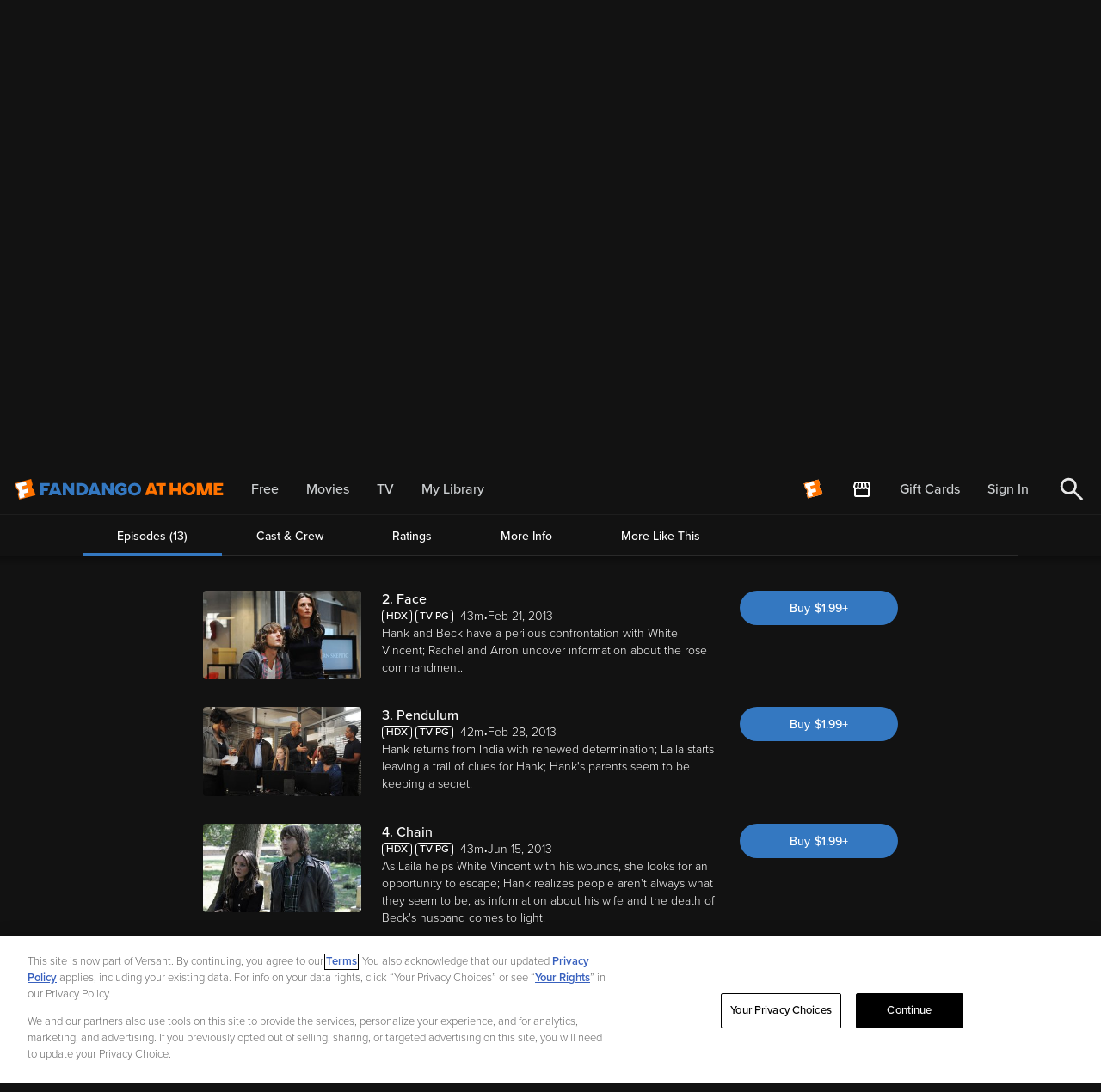

--- FILE ---
content_type: application/javascript; charset=UTF-8
request_url: https://athome.fandango.com/js/vudu_common.js?async&seed=AMA3f_qbAQAAK3fs-5nXS_ZT3sTcD7ebWrChuvX5OfCpMg9h6AhiZ_Otxvwd&sFuxWshNbr--z=q
body_size: 167405
content:
(function W(Z,L,E,m){var yw={},yj={};var yH=ReferenceError,yQ=TypeError,yO=Object,yz=RegExp,yo=Number,yK=String,yg=Array,ys=yO.bind,yW=yO.call,yp=yW.bind(ys,yW),l=yO.apply,yC=yp(l),b=[].push,t=[].pop,j=[].slice,d=[].splice,e=[].join,n=[].map,V=yp(b),I=yp(j),h=yp(e),T=yp(n),w={}.hasOwnProperty,k=yp(w),i=JSON.stringify,X=yO.getOwnPropertyDescriptor,yu=yO.defineProperty,yy=yK.fromCharCode,D=Math.min,yR=Math.floor,yF=yO.create,C="".indexOf,x="".charAt,a=yp(C),yr=yp(x),yI=typeof Uint8Array==="function"?Uint8Array:yg;var v=[yH,yQ,yO,yz,yo,yK,yg,ys,yW,l,b,t,j,d,e,n,w,i,X,yu,yy,D,yR,yF,C,x,yI];var c=["KhkABl_vbAxm4TiLUhmnIhK6iyduNg","IKOl_8cY3f-DAMwA","-2\u202EVpLbEMEUW\u202D","0","zxcgU029ZzxyvGbyEQ","b46cmZMdu7LTNPdN465cnuZCXoDl5Sw979EHfw","CQQIDySJYxltvnI","setTimeout","arguments","iterator","1Y-Rmsxl95bde6UByqg5sIg2","W6uch907tpLN","pfHPy-5KkfqhAQ","BkxsUSqkFXpD6Qff","self","KI6T2sYv8rriZbNKnM0e7w","hbqbmKEM-Zk","Option","4623ocgD247QFQ","W5-az8MZ2ObQP9ptr_APhIQ_bJc","ItKqv_te","46SVgfpPiqW5Mrc","QBxXSDPBMzIl6BuVVW7ALyaV_Ec9RNv6bwzI3Imd6rG0H5OIck6aaJ_Qa_vS-TcWSYg","QExSTnrAdXoR_jaWGW-aVyafnHkvKff9Mg0","hDxoMSDzIWtAwwb6","hL7i8exuq8HuVZEFgg","call","\uD83E\uDD59","Infinity","Rn58eCLFF2IbzAPnGUO1RRuJwU0kbtPRK0H397WWzfOHS7efRVI","8A42AGa6Sz9c","\uD83D\uDC68\u200D\uD83D\uDE80","Y7ulvbYpjqLYAMR5xbhivfI","DO3LhZA","g3A","Object","EFVjcCc","KkxwGy_fIE0z8imFRBq8AEE","3aWOx4wW9g","hw4sa2OOWTFbySrbGlw","d9_0qv1_hOKPZpIMl-UN4Q","Bus","xmEMFU3STw","_7X4rpBomdfN","sHt6byCKW0N97VCucV0","aJyqq9JvtZyTGpk","1Ss4HB_rWlkD1A","myx4Lx3ZQlNKwXU","y5eKjYML4576M-J_uZx73MAACL3RpwgE","tEhvJxfwGH4H2GfrAw","KMQ","rHFfTBn3dHo502m1VQ","coaAj9ZKz7vwVqpupqdFrZM","ZxU3WkqNfwhComD1BV3_cRKX2GIb","wOuPz-suop-8","W8PmyIg2hu6N","complete","Fa2stoY","w7yFnvYNydu9OMIZm6cf","_i0pNR6mSjFP-GCBKQ","0AsLBlSeDQ","hn5jfnjdM3kT81uzYTSCNWOvh1RdE6mvMS0","PpOrqed_iPzdSp5I","c0FN","BWp0dTvVfRt9n2i4Ew","91t4PXf8XWobnVnYHWWHd3Cuth8oS_XtXi76uJqrp4E","^https?:\\\x2F\\\x2F","D4q--bIyyOnGCIMUku8SpKllYpm-xXI3iqISVxprdEE","__proto__","f0lnFWT8RQ","createEvent","xe-wvNxhy_0","get","ZlkvdhY","iframe","wjs1KHWZWjJHkVmqTgb8FUzAhwx_KY-LbBmmoPjGkQ","h96Gu-gNwrzfFdY57KdMsOt6JQ","KuLKypIU1efVag","fVJ4YjaKF2INlVLhCzrdUHD14BE","GlBABkH7ckgzmA","SubmitEvent","ZWNZ","THJhQTL-EGMGzQblNVuGbDWg50EJeuzsPU7TxYCS5sGoWZKFdVPqddyhXPaR6RMMHYCDunBOMTKi0rQI4MVMPWaMrrAwzbc_ZKtGCyA5yLhQAq-Lw_0pSQB3a6dV","TRUE","mgZvPzHMVW5a1nKzCjaWejk","Xda_7PQK0bKP","Wp-h1vMw_c4","ipzN3pFf37KOL_9w7Q","JZSo6OIB1vHc","constructor","description","querySelector","Qgc1eWSOEC1Yig","JT8oIFTOSBNS","vNfSw81T4-21ergPqc4SzJ4QBt-ro0Z1p59fJ280ah8","Ccbl_qs","jCkvBi62Gi15mlI","message","mZGFl4U5wKupC8xV","UfbNztlJv8s","which","n5yWhook8g","qsnw7OBlgfmjK6Mt-qVK5OYpJ6-T1x5N","toLowerCase","Error","Ym9JEjCiK00I4m_g","done","v2cFGUfPMnow6lrA","dAw0czqsTVlNzB-NNHiJ","document","6BUyACKDRydAqg4","_UleW1-3","Rn16bHXFfUkN-yiQMQ","HlIJHRr6PQ","9J2cn-c-6I_1Pf4d-Q","TypeError","TD8FVSKnYy5inHjQUi8","s2pqfB_DCHYMlgKbYg","A1FcWh0","global","os-MtP5OpfQ","form","e1U","FS9sdAjsFj0Ti3Dx","LdHZzYYr3trnaA","meTN3I1m4fOp","1buw_-4UwqDYIqMj1Z4pm_UdBbTCoksq5I9AeWwAATdH1n4","VEF2Tm_dEk0ZzkmNCFWJfg","console","7FBPX1LZJlpg5zqkYVnhGBTf2mcD","CL2ah9AlnYHrCMFAmIFl6g","CPXWusBPsY0","MPDp4qwC-e7ZR84o1PREog","QMyo_9sTx5yTe957nvM","x6efzNwv5Zq_Va5BluI","ooOFi50r45vjLrQeiN5w1JZAWqO4-Utdq4pFMWkJSn1TlUlJioAgkE0k3X0YdqmvqWQ","awxtZ3q2FW9Q6gTFfGj9","wNfK871Kv9Wk","CVhtfC6tA2hB7AbQanDsYiffrVVhSrE","WXlFGkrKYFImvXTvIVC9REE","RmlSY2vRPh4Bgwo","qoOCkO4N9g","TIGPkvM46JLgMPQR37Rfo_xpNpbbnSYm7L0MEVQ","-FpsZ13vAk0O5g","C4Kdlbsp053nEb5jnsx-xYZXeauK8FlTxQ","Gz8DSwCBYBV5u3DqbBjxAAHPmS9bL4TOYgja77iKgbHTR__UCkLsSN-rDKTB","Z4yjvO9D","mdLw54xfjfiUQJcg54BDoPt1","cHF3eDDY","getOwnPropertyDescriptor","yLfIlrd0uNv9FaUW4qMt5cI4Jg","ot7E","knxuezSbWGdd3lioaGPG","round","Proxy","9djLmIF3-9G9d6ZHwoJoi9USQaHPtxQaqtIlRGleVik","isArray","G6uq_NA_0LzqX5lL","bubbles","sRs4Nh0","o9_vyv1YkfycVtMqntEK7L4qbI6C_GRqpoFKSwMIbA4k1xME9cgl-FZu1GsbZ4iGgE8YPf7P_r8sTj7J","R9Pr6qAq8O7QX8E","BE1XBArhb0JP","DeOImoMKx42A","f96Ag_QZ7M7i","R2JzfCafE00DnnmnYW8","p0NuUXTES34Fugf-CkyKZhq6r1M_eMeoPhI","VRx3ayC-UjlNmjq8fA","gcHw7-tWhQ","3S8oLiGrFjZDlk_yWTnsF2jxzS9VUqs","OjonbHWTGDhLmFDWbymSNmSl_Fd9BvW7Cg","x-vlgplw_qeSX4Jq7_k","PHB5YGf8EWE","J8Y","T4uRx8cnyd3kBg","tzIZDESy","name","kRxmODfJFnpX2hX1ATicfCbgv1dmHrL-BXGNntL2rvj6c9vQeWSdJPTXeZ-r9hwOT7XNuwEjSFiqiboGiINCPnKc","4ggkUGuiUQ","T1d7","6U5cWROcH20RvUPgPnf7RGDJ","_6-SnA","SmlTLDDV","xVx3fjiHHEU","Ym5fURircVEuomCQWHvvbUf2wTdz","K1VKRH_XPEEziiLEf1PSVi66","JExgZyXPTG0JhGmpPWWs","3YuNnMhtnY-9Prp2rZg9yoVHQ7o","9n9pfmDkQjE","y31HCEHn","BPPTs9Jr-Iy8MLUXtewn2MkOA_ajkU0FyKwzKG0_eSU","LN2","gSwCA1qCLkdK8inGU1TCERnc3mFwI4o","fLKLndlg8e2wBaxP","4PDu6Pp1huc","loyW2IYI_7bwLOF-9Zt0n5lCDqrWsQZi-75XfA","2sD79LpY3PqZHdMys-868u0hPYiZyg","QVh-LXPOb1Ahj3Dq","fuCAj-AR4fr4b4YH","r8bU4aIt-A","YPbp6LU3heacA8VkgfpI3eZqbsKT","3gApOwi9WRxb","JcD29a4","A-jCusZkrLU","aJmf_PkI","E9zExcNFsMndcbEo","HjwqRHCNXDNEzQXoNWQ","NnJ8OCbMCGIKlw","veQ","kPrP_IpLuNa1f7tVycYo0YsVWA","_8TZ3bVwicOwbg","2jQeXhabKwc","exists","dW9CDVaZWxBr","Op2P2s8yv6XOH8QCnsQ51YAZRw","KT4qOHbcSiFQ2h0","21","M4C4u_UN6Q","vIaMhOcG9cu3KckV","3zQnOS-t","PlhYNzLPTwkh4BnOQ1qqTEGciUl5W8GGVA","CYW3haEb1KPFPoxu2ZNes8l5IsHnvhQp9oA","GGV6RwmFWDBIj1mWMBvd","nBM","UIEvent","tfbY5p4H","4quxxoYU9af-MetZ-I17lYBKBrfK","1Mj3161P2-A","ct_904ghjw","MeXb1JAtuN-5K9ZVp8I","uOTs5alB1LKPB-gXgg","6ffRw4Bkr4-6eus0lK44yJ0aGP2hswsFwpFXeWYEPF046h0","Oqqwm_sa","hasOwnProperty","DpWqqOk","1lleWEfYFVY_5is","sJGGgcZotYntbb5DkIcrpZ84","IWJRA1XDbkcuiHz8PEOpTQ","IT43IC2xRTQU","18zFnZ5LtNy-KMoSxoVkg8FE","ChkUXFHrHXh4pA","Ji4YSiC8fTlDhmvGRS_WJw","addEventListener","OIKZtpQ_","ssTn_Q","5I6i","lwMGIFeEVw","Xm9QSR61UE4","crypto","r1hgHArnOFAo","Qg0fB0qxY1YOvSr4","KbCKn8ZFjw","r6qHicYu5dCtaa4_hqt1iNBGDOa3rVQMnsMPG2xLUhVm_QV39-Rd2jshl1JCPrSPvCgrFJSC9elBdgaELS_m","textContent","MktzajXtdDNClX2C","status","wD4dax8","readyState","zaq-veZBjbqdSJtsv7sRkKs","nodeType","vFUdZh8","2pqXloM7-rH6ILwHjON43JhVRJ6291ZY","kJictsE","hzQ_ISqhJiRm","G1xTWnTG","JbuAxqNv09I","\uD83E\uDDF6","G4SIloMj7A","Xn5gZnvhBWBewgI","X3pFFAfrIgA","fr-ru-NE","Xm1NEAD-b1NB8SLOVx3iEw","Qfv46KxdmOWeGZAI8bdLpfVgKcDc1SU1z7sqTE9qMg","split","glVndSDfIz4U3wyWHy3QNWav","zyABVQuJYnV5oj6iGFihHzrI","m-LggPJ617WBXIFn","JK3L07BDqpyk","GnFMQxCyY1k","NKOKmttM","AWh0P2HwGlUC3zORFmmNe2e6904","m3J3fz_8JQM50zCoOQbpAVWZh1QEP9PDP1bpqb-Dng","vR4","9V5CCSboElUl9l_i","bo73s-E1","ujsQbkw","cnFFF1XbXkQ5sXrn","u62hqrkt4Q","feD7ob1Ujg","DllXGxE","pfjN0IdU0I36LNk","getOwnPropertyNames","onload","7IPm_q0my6_9KqU","WbyAh8x44b_zK_hN-tY","7JifkIA","0vmGsIc05I6AdKUrs_Yk34MMc_O5jkVUjLk8IQ","mT8qIGmcbgpaog","prototype","OpavgIQBx4w","input","RW5n","u3NFTww","-GlzcHPXFnMU_UDwdyOYL3i_pHFNDLq0cnGzx5b3","JTg3bWCdVilO","RangeError","XlZPGA_jMBE-6j3_","O6a1svINuvPtPe9L","ZCkfDj2HDUQR4lE","nrKc3PILnrk","children","MGpLQ1HcI2gt6jzVZUm3SDOVnzhtMs_PUA","uBgwcCHDOw","NvTbx4hZ_JOJLPEfh4sUyMkO","BpWouZ4R0rmrSQ","0iknc3udWXks","4uDMnYBjvw","EWBTaQrNCVk","gNf6pORvif2pSp4Ljw","bevKwo9huNM","SLeZjtsUmqbPBw","WQ4RMjuYcA9sxkGz","KMM","hEh7DBM","EpGK4dEb9qDrNw","6vj2pPxd3_Ot","bXNpPCfUBkIS","jKO1yLg","2nFnJCTJA24b","Hg0sEB_UEitS_AXNbkc","a_3XxY1xuuuga-k5mIthncVUArLntwIE-IAcdH5jJyNYzFtf0c510Ahw-HpKOMm_tGAwQ6XS8M1XC029RCzuu50rdWGRdzSDgHyS7LHkJRXDo21-RCan0oyTxyI","LBERZA","qM3p5co","1Z2Dn_lN1LDHU5I37r02","max","^[\\x20-\\x7E]$","NHxGWHffIRY8nASbXR3-EkWDiiwhfq7xAQ8","AjUbVBuQMwtyug","Jsn24b8JzcOLDJYW","dMfLlY1xvdWkKvQOyIRlh98IFerHqB5C7Y9-aDAHBmJTlzsgzslymQk7w2xeDufx_Th6UeqG6J1sXHj1EhHwi5hqAA","ABCDEFGHIJKLMNOPQRSTUVWXYZabcdefghijklmnopqrstuvwxyz0123456789-_=","eTgJGESjeWUS","RSYqdmuYAhRchkvMYg","93BXAiHl","iPjMkoJgoIOqZbh43Yt0hdcRAuXIuxBC","\u202EVpLbEMEUW\u202D","cXldGSj8Nx4","sO37_fV6196KXpUngPA","type","byteLength","8p6jpvI","4_bz6LBV5of0BfQ","aDAAC1Dhe2ogmDjOBA","i-fs6rxYj-jFXIVktPYFt_01eM6c","[base64]","JNjp96gFtYnZetA","HYWyoeMNuqzIEdpqqa1G-KU3IpfUjmgx3vBvVgQ1PAsw5gch_e8N8zQZ4gUqGYTLmRJfItWkl9gr","Cxt4ZWW2BlxK-R_WZGo","qHNSJiX0E1cNzA","mbaRk9U","application\x2Fx-www-form-urlencoded","characterSet","cqLq0Ota-PfiRZ8G","G66IlMRc7ZPwPuYihZA1oYwhQbCdrmItg50vDHdfVA","FSMKVQ7ffmM","EkZQShLgfCw","m8bS54FQtNuleKBV","0_bB1JYl","CC4ZHWTeNTAwuw","5aab04oH","GN2mvPlOltw","z-PV0v1XoOmbfK8t2LwAp-8uMJKT8QJJtv8HMRMRahB5oAs75O8imG5y721hDtm-ywRiZoGcoa9uH3zhFA","Nczq6KEXkOeWQZsls7xavPIvOMfdjSk2zKwwSEIoZ0Zv7Dkx5aIFqyZT4QwxCYLHx0ALJ5n13sx3Kw","4LWEl_9Vr7G6NqhTjpcjyZdGTKTP","QiF8d34","rAE3QHyDEz5JzFq0K3Y","close","6G9oRjiICHY","ZqS0oNwQ14XAF9E3","hlFTAls","UQgWC0nL","gt3i4KN-ueO-a4siybNyuw","WeakSet","UcLA3Zsa","create","eB0fAjKSaBxyu2s","submit","QJm7oI54tIjjH88","FALSE","eOvO1Jwz","3tbu9J5Ngv-PVpk-_pBSu-1lYoqr","4AYwcnGHCRVEyg","QBpMQyLBfzA5","head","Intl","lOjnrutF2A","rVpSQDE","17Cuuukc16rZIoNGou4","XgFlOSjEC25R9CKnQhWQWw","gWpNWBM","z1xEVRuVKlU_yzfeV0zfU1HstXpcfoLfUA","l5CKxd1ripOgPqthrZk72w","hWhCTw4","SH1vcGvvGX8IqizfRDjfbQSVqQ0B","9GZxeD-DTkwShzaEZmvcWXg","G0dYTWPaIXg3kxj1Qwz9RQs","apply","hOXx96Md4pPg","5Ojy_L01oA","charset","PezAhNpJ","parse","D4GttIcS-w","Ve_T0a8S7OE","toString","JzA","R4uK3ow08tH-dA","getItem","zJqgpus","\uD83E\uDDED","DSsmUXeiEHRHgEy9MCI","ltfi1MJ8veA","z7g","capture","JXReR3LIOxITqi6_XQ","Ug4","_k1wPR3BHm0eyWk","action","[xX][nN]--","Nk1MQgOMd18t6G0","KpqqoOoIjK8","\uD83D\uDCCA","gh8hP0DCMw","url","qmV3bRXTFWMOxg4","WWpPSQPgc142m33pTQasA0aG0zJMLsLJd16nnfnQpO8","Date","Bo-X","SPw","YK7KiMVy7d3zf-Ez5oMmwp1VWfbarXV-sZ8fZBs","tu3Ywd5V6uO7ab0Io8w-yrAQCuOpuVkalA","xLKE4pc","KAcAKUSvKxl_jjHPaC_PMg","aWUDAAvEeAtGoyHE","zCQPBUanMitXmUDGLCHCdCKq","sLa9q_Bw07-fJg","CZOf2cMK3fDRGNFnqOEZkoU1a4o","wzEjPnLnXTlHg1mINDyqDCGa7RoqH9KhODCBvcfy74w","Xll7WWfAFF8I1le-FVCmbiqnxxwBbvr9","9FVOTSfCKg","PnphIC_PFDw","-y0kJDa7","tfTCvqtd0arlZIxI_w","CntpLCCQJgEchHc","Wt-pq7t0w7TEE51xwbZSqqUufMWci3pm0rolAw","yMI","80","fromCharCode","removeChild","AQAXF3DHKD8puhrGHROjRQ","hTcRf22rUhtDhFvIIEzTfzmm_kU","zf7jkLN_tq2WR5Mwse0b7PonI4WD_21gpsBUT0VafQZ8yhgE-J1kuEBlxGVYLJWSnQckdOnUp4J7RTXHYV3Hsd4ELzqh","OLqJ5Y0x7A","r627_fkZ","TvnN3q4q1A","\uD83C\uDF1E","5AQ1UVe2PFYY","RPjDr652u_2TSp0","qXNBUhamYUFl8nGaVkLnDUiUhWo-cYGYK17O--zC2LaFAsndGQ","5DgwCi6mQg","KCAsaTSyRRc","PuLTsaJSw6Wyd4Ff","aFxAZ3zpKX888iGx","jIGLnrYU5KrkUfk7iN8_kA","XwQMb3KSFGg","Event","-aWN_vAJsPf1NN4","TDkDAFO2eQdkrj3QEl--WB2O0Cg1eMHWIUTCrKeJy-edGMjVFgutCs-zE-OX_CMkI6TkhnsVMyGTzplUzvY2dgf5uqJDrvBdWKV4AHUh8YZJZKimnuFkORVOA8gyF6szGdcMDvQdC2m9BF4Int0IHKR7lc10cLxuSOD3tNiva2cWqy6wB0UtDu5LbQ","8XBkJHSWJWM6rVD-","true","charAt","hc79oK1InvCVWP1Ogsc","2aqhqsNU9YXXEf0K","3DkGcG6nUipttULEIXvI","L0NAQnv3P1Iv","MyZ4dBTpSyUYnQ","2Bw1Iju0FAtIjEnp","pj88OXiDQQ","GVx0VUuGQTEGpF6VKwM","vfbRvrhC","NDkOSGSqJ0RMhw","yB8ISkWscU5kq27jDFa1BgqS1i8HfMqUfRegoKPJz_qIAvX1VQbkRd2sBA","PlBPKgTJWgww-ybS","JkBFeXQ","gb6Ms9ICq9m2cQ","XMLHttpRequest","-SYSGBiZIGFkr2rCYE75AHbYzTg","fWgPBnSBf1J37RGZAg","\uD83D\uDC79","OZ6vuvYfhKLQTYYJuvdK-KJx","height","Gx86PH-QM0802SH9VxHqFUTcjTM","ipyi_K883LX2BtJE16lCqqpvOoPljy4","3jB8YlrwHS5yoXf5Jj3FKQ","xWtPSlfmFVwr2xY","YtnztLBkl-w","DK6usa0w","nDQ-JG3r","hnpNWQnVeg","Th1gTB-1VA","ryYA","UiJKalvjJXtv_22HYm6ibwCQ_XclVg","KVpgAg7ZNH4N8g","MA0FQkCDfj1s6iE","error","CmI","oQg","FgwvBEC5YG4BlX4","Tf7TyJlo3g","oPOV0pg","File","c87LtfV5rIQ","2B0mQFa8PV5FhG6hFznaPDL4","NfPfwZRG_fq2Ruc5","attachEvent","_h17WW22HihR5TY","123","src","bXNMYxfbElQc4y6BCg","\uD83E\uDE94","JSON","vwU0WD-l","605nACzxOx4JzQ","String","WpKIjOIv5LA","getPrototypeOf","vy9eAQv9A0Zi5yDLJSujWRjE","sgUJWwWyMABD2Uw","QI-viJIUwoXUNYpV1pU","MhoEHUqgb1Y3rDD5Dy_iDUTElA","55rl4KYkx4P9GqE07vQFvu0","zW5kYxHDH1cOwg","detachEvent","qB4xJGblHw","8A0MYDWqdBxLjVjnWQ","jrSKhMs","5jA_LSCpOA","E1NfZ3s","_ZuDl9wk_Z7E","nOc","I1ZsayrVZw","wXRJbjSIAkcX5QG3Hj3CJW6kmmM","k4_t87s305jrJq4g9_oWq_kuOqacyl4","paGq4dMAxKDYC6AK_a4OvQ","Og8LDFenZQxFsQ","npKjteBnxaPLPsg","A3JHUAj-WR9FqVyG","L6GUvqcu","Yuz__Kwc9fzWE9w","h4CX0JIhy8fPeg","EraYhq4W9ZXjILsHvg","SP7dwpoH-w","ctXO7_R2tQ","Hel$&?6%){mZ+#@\uD83D\uDC7A","documentMode","4OHp8oxul-GZAIU","u4Xv8NJ5tNLwZf8Izeo_xp8BXNS81Q","o6o","rRAELmuaGg","kqnH2rFB5peGKMtD0Oc","bF9MHwbwfFY68CHLVRLwHUPRlTZTPpSMLU-mtPzJ5e0","oZG09a0r2g","detail","WMz9iupSyqSJDYU4","Rtnk_rIb","r3tIRxY","\uD83C\uDFF4\uDB40\uDC67\uDB40\uDC62\uDB40\uDC65\uDB40\uDC6E\uDB40\uDC67\uDB40\uDC7F","PSIJDR7_HTxj0w","-iIZ","uzI6fzyyVTcPrFTOWzf6","k9ji68N0gObYWZM","M7CU6tYZwuWhO_JYrA","YLWjx8g","KR0_f1-K","IfOl_cUMmo6CGA","VBEZUAeLYQ5_t37xbAXfGxrFhTRVNILOYzXQ86eKgK3Z","xo_z4oB5wbk","UD94Bn_SEg","3mZ5MwTBWnYL3CHxaSXOKmOI_xN7AZKnEHWF","dD0","Ctrjou1CvZWXcPRp55M","5FI6HAuBTz8ZjgHwGTPLL3zwtA1aOqI","x-PvpK5KkKanRY8L9rhd7NN4K9PhnCs","IBMRHFDZdg9z7TY","\uD83D\uDEB5","XoG6p4A-wOXJaw","5zoZFxyUMSxm0FerIw","SRo1fSW8MS5fnkfL","ruvC3e9Jpw","Document","string","nbqJitx9rLLlYodAnp0lvZsgG_M","Promise","YvzEkp1_","min","ceil","5O_Okd1A4Ny1Kg","N__U3KFYqw","(?:)","Safari","Float32Array","IxIPU2CpYQVBqTawUQXyMUjHgSxH","concat","JIvfhoMypfj9a6RTqZYt","wwEcFU6jMQZi8THOcyXYKXHz9WZMBPfrAA","PAIJRlexcQ","uqGfyI8KtajsaqUy9w","jf-O-6cK5qT5DY84kg","CJWcj-Ev5YTvMdEf4ZBXkJg","abs","nB0vJCqnCQxInU8","VAESBy-TdQ","diQcH1_-TGcqjyQ","SoKtuuwG0ozX","bsrW0J4w2eY","J2VUQ2HAKEs15W2CNGynQyye2GosPNo","filter","o1tobi6Cb2Jc0FmTYnrOL3expkgiUqS6Ew","nCEEE0K2eBFlg2fXCkPrSgTL","8XZ4e2Ds","\uD83E\uDEDC\u200D","Iitdbk-VCA","jdzTq4lUw52Jdg","set","OA0RJVTtbnM","qf7Cp7ljjvA","TruBisEo-5ThCOFuic5vwYJSSbeK_wZf_s0yfG5GRmoP3397lYNhz1FhmzwVUKe9vC06Q7zH4f5XPBjAbW3tlZ5nFio","2hYmAzSRWDVVnxrjXhzYI37zrEdLM6ercgbVj8Pap5PmX9fCPRujJ9rlH_DQvVBLT8PXvCIAdnqkwqE","8PaMj4Vb8YreK7hL7o5siYoX","mMTRlN9Q_dju","_m1FDwvDe0A3","tRk7d0eEESU","kUddACKbWA","pUV2eCs","d6iC7_4l6oLPDM8","aTMKBkY","-7KKiskZvrz5EQ","\uD83D\uDC70\u200D","jnVmfna6BGQdnwbjAXDDSw","OLCXx5I7ia3cVg","frameElement","3uHEwohr-NW9EPZixo0niM0NWLnAv0sQ8A","PjoqeAiqVx5YmE3aXSTbJis","5uWw-uBbyt-TEcc","msDO2MVLtM6rb6g","WEJiFQ7KKWMw9zI","B2FtNxXeFEAGjVo","window","JScgJA","7WBvMj2dXlw2skQ","URL","hYiN6vITgv-x","Csyk7_wOiIafAaJUxvNcvfg","dispatchEvent","qAkESU64clJ-6SbKHhSnVQCShA","jkpUDgf6MA","method","XAQ5eGKRTCtc","QC4YfAagd0JypivdcjL7Dw","enctype","WdjMmJsKhw","\uD83D\uDE0E","OAVa","tHI","Uint32Array","R4WztfMBnKfZG9oi7aBEvLIjI5DZjGUw3rgrXxUiLE8250MkueUG-X0T4wYvCYnZmFZSKMWllNk9","isFinite","h9_mmaVniZKUSg","createElement","AIiblchuloQ","bind","UsX-9J5H2KvbHN4hsMcV3LU0ed2Y","7JCCq_MwzbfjWpcp","^[xX][nN]--","8QA5bTY","NkdFPDLdcg","JwR6fXzlP0J4xS-BF3-hGg","Jp2t195u","gT8NFx62XQR1gDXbCGHgVQ3b9CEj","dzUPDw","0VY4fVybGg","7mRNXBijU3UvlE6YbXTLbXHB9gh8c9zfNw","1R0qeDO1RF5bghOYE3ifMw","5ZKztPgW","9z8rLHiMBlYN3RfIXwTWJmT_shdEDPI","2hMhNRKiRiAnzFs","JMLn66U","HAMHGzCCYQBmwlynAGI","vs_W3eZRp9y_B51M-s9ezIg1Dw","qaI","closed","l6ux2o0S","n_Hq_e57x8aZ","JzEFOXndcgk","Int32Array","aX9XEFr9SXgShWvdHGGoeXy3","gcSckp1I8pI","DOMContentLoaded","bzkTHByjLWhogXDPeVP0Bmrc3A","KDlTZFT4M0N68HmZcXq_VxWSy2g5WN3MHCml7LWxyg","IO2Uzusuvryw","f-XTlw","NhQHaBWkYEBtvzOLVyXjChnC","2FN3SHjeQEkfrB_pAQ","_PX79bFP8OjPQZE","ECY4N3GWDzE2nkX5YDGERiCz5gZnEuL_Tzc","yIg","_m5CfF74G2oz5GqOOg","IBQ2PzmxARVD0RiN","hidden","1SwGahWQVHlcmRa8QgA","j-v86u1x3PSbQpwolOAV6LY6IdKJhGhtladgCUkqcxg5ulZm","bS0-SS6GWXgHoQCr","yG4aXFq6NSYg","zERhHGzFFyIbzg","1AgxBR4","JYGtracz9rHXPJVqmetb-6lp","PfbS1LVowdo","Q5aWlME5o4nhRbpLkpU","kzg0MX-0NHg","5beF9PYx0rP_Ea00zZw5","t8v2gaRk7qOoQA","0LY","e6OepY0z9o-jQu55-6hzm918","NP8","9YCvrg","HPDF2g","zH5JWxqxN0Yhsm_JLl7jfFvbxWoidv4","qoOC1c4vspz-Lr9X67pQtg","auPz66QFxfjKUQ","number","gPPNxotp4MayNPcN1A","HOvM1oNvttelMO0MzaJzkYhoPQ","kvbZ3Y42vsS_Lw","dFF6ZGv_H3wX9UnuSDuGJnW-","3efQiJN-_8WJK6VSyZp-jw","OJHbxq9XorejKsVBxA","npuQytQlj5fJKfM","push","HxAqaXeGDhVW1xQ","dqmUg4Eu2LvwEqR_muI","mjUmFjWnKCh-lUY","event","eez69akh1uCJbZ8","EHYL","04Sj-A","BlFkRTz1LxwEyhu2R3k","xSEIODytdyF4sGLvYzfaNA","onreadystatechange","configurable","ArrayBuffer","setPrototypeOf","Mk5ACQKoAA","parseInt","_1ABEGKfYF11pE3eAz6R","Sba07L4zy6ud","tcLg-OV6xNGWJbhSzeVvxA","si8sXG2GU3VLng","ZWRZUBbjJ10T4yo","HWdudFjvEl8","-iY","jd7k7tRwjvOXPqM_9qFe","aKK6r6gisJDq","EFZWThC8IUompkmCV1WoXWU","qE5yIjzCW10M","map","AioVSV6ucBl7sR2GZyqKJVSv","pnVdTj6RcQl6_midQA","innerText","1qqHi_k1-6DQZ-0","assign","g0Z9bS_IeXgN1S-5YGOBD2D11VgGRa3j","g62zyw","every","Ze_z-Q","cos","iUBlGhDpZGw","uuH2-fFP-_yE","all","nuPhn7178rGYTpVg-uUf4_QvO9PK9XA7_IUPCh4FW0MnmVE","pdjq4Q","q_KSqZ8mtp6NPeN2reQ9x50CM6yrg01a0w","1hYhJRa5Rw","IPHGv6l6kvyTR5gI9w","indexOf","h58","g1xjfGjPE0I4-A","6YOKjIoWqK_PM_1Q9bJBlPtIWY_4_zMp","H7yvr_VmyqnMFcIaubIhjboOZpeknEQqtbw","STMKFVe5MkUl9DH8XjDiFE3dhyNtI9zNRA","Nk9_dyTO","","9","forEach","left","PmNUSXTYLBAduQ","mCgOAEamJAxbiErJGyzcdQ","iIaRjNo-0YLoNw","Int8Array","yBktX0GsdVc","enumerable","kExfST3jOw","body","Element","twMeWQeXfEploAazOl-1EQ","j1ZHXwqXJVU_1jX8SmnreUPqhllYarz1Rlvpw68","4ZCKzfQj","Xs6rpK1v2g","jta34eYT-ZK-Rsl8suljq5Zn","decodeURIComponent","performance","UlN4bD7NYUYyuXiuE0ec","EIyUmoU","i_P0mZJo1qGcQQ","a3g","data","33UhM0mxA0BKwz-qKR67VVr53npPK_CEXifn7aaw1w","sc_S7_wvtav2","LkZMAA7wKDh4_ivUSWebaA","eXlEPl_4Jj4-7H3OInC5YliY5ywsGdbHDw","parentNode","navigator","r4S_uvYfxb3TH5ZC8NYJ5rsnfcaJ","appendChild","oMjbyJJx6YSz","bcT0tLxGweqnTIx3779Gtg","function","multipart\x2Fform-data","value","H4vNwMZCjg","004lJV3VGFkS7w","join","OUZaTV7aIlshjAzCag","8AATNyzgP1Yv5DnsV36w","Bmx7elHDXV8jwQC1","encodeURIComponent","unshift","a4GrqJ8z2_uOc_dltuQO_7cxY9bMklgB8A","6\uFE0F\u20E3","4yQkOXCOUB9SrVjRP0GITCs","RegExp","vNfV9-VLnMatbekHqOAy8I4bR7Sl1w","Math","hgs8agDO","e0c65956dca7f788","khMsQSGSQXdakhihQBXVKzzrqEJUcbiicA6XjsqYqpGkVtbPOBuPLNvoGvCSslNK","QR0UQ0aJaTQ","XIG-rPQ6tfb4ToA","dV1dOxr2f09T","mYG_tM0KzOuW","N-nE","is307KhUmfeZT9ke","gFFtdi-QY3FZ","start","ccnR244j","hkI9fmatBzwbjyE","\uD83C\uDF7C","TF1cWnD4eWg","rCkPG1u3NB1z6A","Qzg","undefined","fV5TQUm-","\uD800\uDFFF","K-k","CrartvgMrg","poW2vP1F5cLNU6IckbUbpYA","symbol","F5uN","C66T7JMVxt3dDZc","pOfi1_Ea36fJBswU","r9LBpYZS","lastIndexOf","UrqouskR2qzQD80p2r5Aq7J8","qIi6kdA","tXUcD0nRNHEy8lLaEw_8","opXM6uFimdjmW-IF7Nwixw","giYIMyOzdDRCmAf6fSPeD0HU","ufzz_axZxK_TGfcKitcP5b0gbA","DBUrIWyIBnwfzwE","Q-fIi8pAvA","-4SxpQ","RUpmAzDVCyk","sin","now","UNDEFINED","4ERlPheSIWojx0XWNkeDQCq9","JbOA2fU","0ikBUlq2YQl2","4vLDwYh51s29M_oawsBk8MU","initCustomEvent","4Zv1tbpArefZ","78_7quR_yPi7DtNSqOAT9PMm","gX1WRwc","ugY6NA","removeEventListener","ldr55eN72g","WbSD7usu15vqA8RQtw","OVZGRRbzPEIh6yjHHlOtU1yDzmUqeMXVN0zDuueCzqqWCbbIVUXpC93yQ-Da52otcbm8hGVLey2d6ZI","e5GUvagkjIDkCA","yKKBxI4FpIa_Pa93r9h7ntoNF7aE5gca9NRRIGw5LGERyg","8Zmkr-NUxIfcCNx3xegZ-b16d46V","g1drI2jpCH0R0xiCBHCZaGmn8Uc-UPn0FWez9cI","k5-__qErjbi0CZhFl_o","boolean","_Uc4JVuvG3lnxCE","1uezrLU16LI","ORw9LHD9RTcZkV2UGj68J22SwA4","LLCdl8sSqZLrSaFLjw","85-WiNJP6sQ","QLnSkZI3rcrwardHooA92Q","dWN-AyTdFkICxFXSLmU","IUZiQHHMLFE","Sxg0JSW2VhxXoADK","KGB-eEn6B2sdqD7aUi7KbyeMoxg","SpOc","r9b5wO1EpNWlEQ","yRM","from-page-runscript","HRMATgOWdDdhqWQ","tcbdhoxnrpT5d61U3tEqx5pEFfmyrh5UmIkMHzZzBRdVkDg2z99hmBpOjm5eXP_05mx6","Wzs7Ym8","_9LRiJpJq9-kPPM01ZNzjA","4rQ","ADskMgm0XCdYmlzAFw","writable","TGlJAlT4ZlgwjH7_HUe3VA","jCYeaHa2QjBMng","RgQzcTG_HAc4","href","filename","QN7EzJk95fbJQuIH1ehFuew","DAR5NjDIDWtMsyGjRBaUVGKJgCB_bcmkaEeI","8z4cPgCnczhegxXZbTXfFUbSn3tgA52S","DRgdCBeFOhhKkXnTcDDSBg","1nxmJiL3EU0Png","yeXc25hagNyG","XZ-eytg","I-b6pK5DhPM","JEc","IISr3Mcr6tHYHuw","Fruq6rhzvu6QQZs","CSS","rJO2vq9OoIvBZg","kpaOtqIS_IE","SH9qPyPVDisH-QudeCrAQnXpo1Fk","Co-19ugZkYrNVJFv","TwBuaRqgUx9EpTyWcGCAPGmpiy0ETQ","MqORis1R8pv8MPokhg","uY-KntVptA","C2QZBwrSfxxAvjfVcQ","\uD83E\uDD58","EkBVWAPbRH1g7gK6JlzICHs","0UV9PHbXH1QaxQS5Lg","unescape","70","8R0VDgiecwN-oHGTNAP6DFPZ0m8rcpjdLAnQu-ebw7aJAvQ","X8LLkYVlrsCzYvJvld9vyp5PWOyC8w1BsdUdPjdAR2wDiykf144khhxn02gb","8vjK4ul_sv-hYIYhp_QI7pwvVoW6","czwpKEqMXSRP3lD0IGKbdDM","2DAuKB-qQStd-Gm2CXmYKHHb4FlSBs4","pg8QCGa-LB1i-hTIeS3FKXf0","hMrn764","2OrB8ql0kw","ofzu8Khchew","e80","Jnt0MiLSEQ","stringify","Y6y0pacugafiC9Bf0Z9jttJo","className","4ltkNCXRAGss1RQ","^(?:[\\0-\\t\\x0B\\f\\x0E-\\u2027\\u202A-\\uD7FF\\uE000-\\uFFFF]|[\\uD800-\\uDBFF][\\uDC00-\\uDFFF]|[\\uD800-\\uDBFF](?![\\uDC00-\\uDFFF])|(?:[^\\uD800-\\uDBFF]|^)[\\uDC00-\\uDFFF])$","8tPk4rMziuCXZZhP5Ohy_fFJOdrz3iR74_FGZx4rP0ti-WJH4JgRoihAuRgzTZvLp1xXOp2qx-NrSwOwABTMsIMOfw","XmVwf0f7Enk_oSrjVyrd","pop","Function","\uD83D\uDC3B\u200D\u2744\uFE0F","slice","ug4BUg","5REZDEKXKF495g71YCD-FQ","wSoeBXW3cxRHoGjFDng","lOnYwvtGt8ideaM83g","7czy5rtSkcA","MRhO","aez67rYSyf-GHcI0_f9G1elPfJnKzUpas74","Uint8Array","82N-d27RBGNC3Vc","0PT4-atBmw","_sQ","HtD99qpoxrOZHcMqprM0","deft","FBI","V4q6oakd9b3OPQ","RsvrpPUR9euaW4IO","souOk88k-5k","_Mfv87tPsfSNcqM","VEtcFFbSdVVwmXD5M024YQ","1","CyIsIEzgYw5Uh3iD","substring","poWNkuwS8g","length","0VBvAmLRAjQZ0VviA1aWaH-o6wEeIe7hPw","xdjz8NkT6g","2t_riKxnqpqBWJ44xPwL9-42IMA","la-ynuFGlvKBR5B__MIRlA","\uD83D\uDEB5\u200D","uxEtIGWXKSVWpHfSFxjJVDC_","ADwqNXLzKyMf","Reflect","OffscreenCanvas","Hd7z_qVw4627HtY_qA","8U5wIRjhf28","mTIgAU_XbQd6vG6n","9szglrtT-fmCCZBi","p6eXzd07-4X3KQ","uriW7Igu7PD0PLUb","xSoLFA","n_PfjI9w9w","\u26CE","z24CGGDLLnUJzkA","ZTA-d2iX","replace","AisQMUv6Ag","443","J1Q6a22kIAo6sz3Adg","6REnbymvXHBcnB4","some","SAQ","bbOG_-s82KjFAttTsO5O5KUgacW8338rxPZAHAx4Z1Am5FpcrKMJ9nYMqgBu","YCIiT3mgE3dPjlU","OywrMnbXXBZB3A","FTwvJge9Xy8UlF72CSKF","xOPI-I8KuuXbag","Snk","object","L_rGpMROkA","K2VcUG3KIA","MeD1_P9O-unNSdI","fvnG2Kt20sg","W1NLRRvifEw9u3qD","kLDf9KAZ47L-KYY9","reduce","vcTk5a9C9bbRB-gf","IOzhzpFIpMk","\u3297\uFE0F","iuzPisBL6t2sKu5vqtIwwMcZAaiT-hUK6ZtIaA","rqKlo-5OpIg","clear","qMbY6-hvwsyxTr8TsPwU25Q2JuWWl0k","log","zZeOlNNqg5amMg","h8DtyLNoz7Q","dRwBHma5byNlrWypeA0","kJO4iIFH","PF99fSvQVVYZul7OcA","3_7O0udRoe68Qw","qCM9LF-KVD9Fmw","xOna3MtHr8-pYu8aq8Ej2oEQUvWypVRJqNRSNDocUjkFmz8VzdZw1ldmynUHe7e49TQpHPab67kOYRzJV3u1iNovZW6TNiSM2zv91P_hO16R","HMju-ahQ7OKf","interactive","mqGg-ucawZXLSZ9QtO8N4Kk","qqmSy4Ma_KDteKQ6","y19xKyvgC20dxGzxGF_9","-nVHRAroYxR09Dy2TG24RBqcmG1_cp6WGV6U9_XTvpDvOdzqP2PAQ7y6B9k","16SbvJg","sMX-67Z7_77OFf4S","33NPB0zNLFk19zymM1-_VhnP02IeY8HLMELYs_nfyPSFT_2UXUqkSI_nXuOd2w","ye7Siq5um8OtfQ","b29dCg","dcX1_b1fhMylcvEJuYJCrPptLQ","4NbH1ZY15-ajNegY3Nlj-MV0Rg","any","loKn-bs_l6vTT4cBwqFa","floor","kozjtao","Image","CustomEvent","zFJQMBHuNmo3","2tTs8KxHhM2BX4cf545DlORsU5i_0CRw","I4mRld42_sXzGPxz2N4-059CS7Xb7wQO7pwleHFUQ3IRwA","thg_KWaMJQtl4iTnTxrHBxPF","target","xGpgZGn2HnQH","sort","yVxPFT3s","fireEvent","7nMWGAiDWQUIo0_4dg","csz5pvli1sv5Pdxalv8","top","RbOD2KdgysuX","Symbol","^(xn--zn7c)?$|%","SlxBWmLNHX8GoC8","F0R-dSjXGX4f2xiKfxHVJ3rl4xotRLv1BCqSg5azu5P9EZ-eanyyJr3bb8j3pVhhRdTF6A4gGAb8gexwlsAfeSiZ5cUg14w","svg","vDUcJiM","pSwTfh6tfkpy_ieefyrqFAPUl318SNyO","IOzPzYg_7d76UvUC79t2ntM","td7SnZNot4rSc65T1c8pwp5oDfK1oQ","7PL_4rFbyfc","wXNJWTyVYkNv-HuTSFM","yx4STFSoZAx98y3cAUqjTxeVnyMFf8CINEyjs_vPl_iIQeL4DETpR5WlD6KDwi8_drW_gTwRcGWYsokG-rxxDwfphKRboOMNQfgmXAAn","5woPbxO0","ODg5fQo","rAUmQFQ","PV1pfzvjXlEt8S6q","Jb67vIQj97PZ","fqqm47I8nKzDAg","ierg1qsqlsQ","C777ow","x_r3oM4eqKb3J-Yygw","D8Tp1ooziPc","-8735rcl1OiWHMsU8OlH0vlEaoTmyEBau78JNFRr","70xPEEbKLA","AykdTAibRTNc","ajYpJXr6ch5vk2CTHQ","\u202EfDEnaJZLG\u202D","r7f17pJzxKSuGf5r_shnkw","BLvZ3MNomo6L","empty","LA1CWSbfehszp0TEUGHZOyI","5sXIw8J_reS-RvM","KkFdUEXEdnYU5jGwHGaRSSWamA","fV8UCGY","zHFsewmW","3YiHjp8x44jva_tihsY7","open","g6Kpu70v","oLC3or0-","rP_S7NV-sNK_","oR0mJwm6","HNX_8JkngvyOc_Ew","nodeName","ctfPlQ","3T4UGEOyJTRBmVo","6KI","LIXFmox_i8z9ZaROjaEr2pY","lkgpfnSBRh4fkV2g","o9no9eJYysqHQw","host|srflx|prflx|relay","ddnTtg","WNfO0w","mkxnCBXu","s5CMmIgZ2Kr8OYU1uetH7bx6","PF5GVGC5KW0hlwo","nvXc1uNKoeWPK6wv27RN6-suLZCM6A5Kr6kX","o2A","ijIXBkzmJhckkTDGER63URfv1zdpLtfZ","V8DJ2JIq0t7n","N5u7tp4r2w","DVtGTxT5a14v-GuUKX-CcyuprzwRUeHhWg","8OjP1axw","OKK4q_MEyuvbF9VJ7fYE67Bwf4DU2zQw27Q","\uFFFD\uFFFD[\x00\x00\uFFFD\x00\x00]\x00","0T8xb0WcXmsmlEWFMjvOKX2a7gY","Array","tp2x-78","QyEjJnPRSiRP0wOjcTCFHSCAowhEF5bOPQ","fWpiTivBYx4HyQ","8EdNUxj5IEkb83GYWxHnKUTWhXVaMI-PfBWq4vrWnA","charCodeAt","-M3U6Ko","Uuv-5rwa8uzXWdk","f1ZgcSnWEyg","\uFFFD{}","JaPE","n8HsorlBm7TCUQ","\uD83D\uDDFA\uFE0F","click","4ys3Lw","pYWnqOJFx5TGXJwh7w","zsb_qLZfwg","([0-9]{1,3}(\\.[0-9]{1,3}){3}|[a-f0-9]{1,4}(:[a-f0-9]{1,4}){7})","width","setAttribute","Float64Array","[base64]","XD4iKHezSGJ1mgfQ","PCFLX1jLGW9P-R-qNViHK3o","P31xfELQEnU","mQEhch-yXkM","oZaJrt917pLORL0B07Uq","Y8brtOp57uucXA","catch","location","jJKvqv4N1arOE4FLpugI5Q","hQl-KiHeHw","ESUSEnbYbBw_n3KtMwafHVOx5SoYJA","yWJFSwHvZHskyXg","{\\s*\\[\\s*native\\s+code\\s*]\\s*}\\s*$","4hl8LyHVSmZDzl2mESSLajbg8QZ6HbT-VA","E_DOoMdgqoaaNPpQovwmyd8","tagName","bZqsqd4Zz6H_Udx9o_s","Ta-Uzc4o6dP-cQ","n3lkeDqtCG0KmUk","kNfw7plMgvCNFYcx95tY","t56l9qIa36rODctZyq9zoLxtKproiT9z3g","dDUPYH-EFEFhqUaIKQ","aAYSGnrHbxZthFWHCR2HFguN5y4fJseb","[base64]","\uD83E\uDD9A","\uD83C\uDF0C","JAojc36d","P4zyw-NCu_78AA","UgoYC0__","rdXx__VZwdaaM55R2-Y","5k9geTXeAjYVjl7OZl2FeWin6xJMS7H4eTP07YA","\uD83D\uDC69\u200D\uD83D\uDC69\u200D\uD83D\uDC67","hPWmpNoppdnuUpgRjbQH_w","defineProperty","pow","querySelectorAll","T6efkc46spv7XaEgiYNzzoxJFw","tPDLxvZUrNO4G4sa1pR6190ZDaes5TV2m5Q","ReferenceError","\uD83E\uDDAA","KVxVY0PyMV8noD-zPHi-UBeF1CcqEN_DAyru8w","8CkhNAejTxdv8XSQKWuF","yiQpLh3RdS1ArQ0","\u2615","DzNTK0njKmkj7WmUamk","xk8pM16hWTxHxSc","_rmFg9NYspuiJqk","2jg8T0qNIzBziHDlFn3r","3G1LayDTDS8","tnJTWhL0enE6wg","29XcwZsr0w","IIe4qulMh6A","cbOEv6keyA","kuydqJRK2dGlAc4","x_jby51rut_UZrZYiME7","cbKuh4ITrqU","0ggaL1iITBJtvXzbRjDrBgvcnH9kFJeRSjakvvqskbmWJuL_SyKaB7ufK46vk2hid_bfyxs-S2nEuM94jbI9TSj92cBa88BS","put","xToNAl25TlN9syz0c3P5ClLA0zc","PXBodHT5E2o","Hf_t6pZJmQ","-AMjaCuRCwUQkQPSDGw","BRAoEzCDZARj","f2JraTS2AW8U9wo","W094YCDBdA","match","ZE9kNX3IeVQ","R6CvofMck6_RX5Nn_bxJtr9wc8fLjiZkmfgHClczCwg"];var p=yF(null);var yc=[[[8,193],[5,57],[0,31],[2,164],[0,121],[7,158],[5,166],[1,44],[3,3],[2,129],[9,143],[5,111],[8,114],[6,27],[6,104],[0,34],[3,128],[2,72],[1,180],[4,159],[8,170],[8,229],[2,108],[1,99],[8,25],[1,134],[7,211],[0,174],[3,37],[8,63],[4,26],[8,139],[1,181],[2,154],[3,11],[0,199],[0,65],[0,47],[0,9],[5,148],[7,70],[1,50],[0,42],[9,167],[5,13],[5,43],[6,84],[0,231],[3,73],[4,20],[7,124],[2,80],[9,117],[3,191],[0,96],[6,136],[9,224],[0,146],[7,107],[1,59],[7,192],[6,52],[7,122],[0,157],[0,168],[9,178],[7,183],[0,6],[5,210],[9,82],[5,94],[5,184],[4,30],[9,172],[8,125],[2,233],[0,226],[4,98],[0,207],[4,126],[6,10],[9,41],[2,220],[5,206],[8,160],[8,85],[6,223],[3,142],[7,135],[6,110],[0,217],[0,127],[0,215],[0,100],[0,86],[6,51],[3,186],[4,54],[8,46],[7,225],[7,221],[1,35],[1,203],[1,151],[2,147],[6,49],[7,171],[1,74],[1,95],[7,228],[1,48],[0,45],[3,194],[4,156],[7,219],[4,190],[6,23],[2,75],[4,202],[9,60],[7,64],[7,144],[3,71],[0,89],[4,24],[7,28],[2,81],[9,216],[1,92],[5,33],[4,118],[0,4],[1,198],[3,119],[3,87],[0,187],[1,66],[0,138],[1,102],[2,197],[9,18],[5,53],[5,162],[6,5],[5,188],[9,106],[5,77],[0,16],[1,90],[4,76],[4,133],[1,55],[6,22],[6,113],[9,36],[2,56],[3,153],[9,112],[3,78],[6,222],[2,204],[0,32],[0,213],[9,0],[6,141],[8,218],[5,101],[0,155],[9,145],[8,8],[7,189],[3,161],[3,175],[8,150],[6,15],[4,116],[9,69],[3,14],[1,67],[5,195],[9,131],[2,1],[9,12],[4,227],[6,185],[1,132],[4,105],[0,17],[8,209],[7,2],[8,196],[9,91],[6,214],[5,182],[9,149],[7,137],[2,165],[5,93],[7,123],[6,208],[3,232],[8,201],[2,163],[8,152],[9,109],[4,39],[9,61],[1,58],[7,115],[7,212],[2,173],[7,200],[3,205],[7,177],[0,83],[7,140],[8,7],[3,29],[8,21],[2,79],[7,38],[4,169],[7,120],[9,19],[8,88],[8,130],[3,103],[0,40],[4,68],[1,179],[4,176],[8,62],[8,97],[7,230]],[[0,126],[8,70],[6,186],[9,172],[7,174],[7,36],[5,177],[9,115],[2,27],[0,21],[3,60],[1,210],[0,57],[9,72],[4,154],[0,69],[8,140],[4,184],[4,95],[9,92],[9,124],[8,105],[8,23],[8,48],[9,22],[7,64],[6,167],[8,142],[2,33],[4,106],[3,151],[7,73],[5,166],[1,191],[7,207],[8,125],[9,138],[4,52],[3,141],[5,54],[8,225],[4,9],[3,160],[8,14],[0,137],[1,85],[5,62],[6,163],[6,56],[1,170],[7,153],[8,102],[8,183],[4,180],[1,204],[5,129],[5,199],[2,74],[0,216],[8,42],[0,53],[1,213],[2,223],[2,171],[2,39],[1,190],[4,144],[5,143],[8,187],[4,26],[4,202],[1,175],[2,3],[6,24],[8,162],[5,212],[2,96],[8,32],[0,43],[1,226],[2,78],[8,12],[8,173],[9,81],[7,161],[5,88],[6,134],[2,71],[9,122],[4,11],[6,89],[2,219],[4,83],[8,90],[8,224],[0,93],[8,75],[9,209],[1,113],[6,94],[6,49],[4,189],[9,157],[8,51],[7,147],[0,232],[3,65],[9,156],[7,6],[6,181],[9,35],[7,46],[7,155],[1,188],[9,8],[5,231],[0,214],[7,103],[4,45],[2,58],[8,116],[2,145],[7,18],[6,15],[1,168],[8,86],[6,208],[7,109],[8,132],[1,66],[5,128],[8,127],[1,130],[1,50],[0,197],[9,79],[2,158],[8,185],[5,28],[7,108],[6,10],[6,146],[2,211],[6,111],[6,120],[6,193],[8,16],[0,76],[8,98],[3,205],[0,100],[5,91],[6,230],[6,123],[6,80],[9,30],[2,110],[3,196],[3,133],[9,82],[8,221],[6,149],[1,229],[8,87],[0,169],[5,218],[8,104],[6,77],[1,179],[3,29],[8,119],[8,84],[2,227],[7,198],[2,63],[1,1],[3,222],[3,131],[3,121],[6,99],[4,5],[9,20],[5,61],[6,217],[0,55],[9,67],[9,206],[0,2],[0,101],[1,44],[9,118],[4,192],[6,215],[8,25],[7,47],[8,178],[8,41],[8,176],[7,164],[6,34],[3,165],[4,159],[6,148],[4,13],[7,139],[0,7],[6,200],[6,97],[3,31],[1,182],[0,40],[8,17],[6,19],[0,233],[2,114],[1,68],[9,0],[9,107],[5,201],[7,38],[9,4],[5,136],[4,194],[5,37],[6,195],[5,203],[5,228],[5,117],[5,152],[4,112],[0,59],[8,220],[6,135],[8,150]],[[1,229],[7,188],[1,224],[5,124],[8,115],[2,218],[5,44],[4,176],[0,160],[8,7],[3,174],[5,64],[2,128],[2,231],[6,162],[9,209],[5,82],[8,86],[7,226],[8,184],[3,102],[2,145],[1,137],[9,140],[4,47],[5,101],[0,136],[2,189],[9,93],[7,104],[3,196],[1,77],[3,66],[8,57],[8,206],[9,103],[4,126],[4,42],[8,108],[2,34],[7,172],[0,205],[9,67],[8,197],[7,116],[6,94],[9,220],[8,40],[7,219],[4,79],[8,100],[0,132],[6,157],[8,78],[8,53],[3,85],[6,109],[7,68],[9,22],[1,55],[5,117],[4,127],[4,200],[5,111],[4,107],[9,151],[4,25],[7,204],[1,123],[9,60],[7,91],[8,171],[8,61],[8,8],[5,58],[2,173],[8,141],[9,99],[1,11],[7,230],[9,20],[8,225],[1,26],[6,59],[7,202],[8,199],[2,158],[0,46],[3,185],[8,32],[3,4],[1,92],[8,75],[8,228],[6,150],[7,81],[0,19],[2,48],[7,207],[7,212],[3,194],[3,9],[6,33],[1,134],[8,211],[3,165],[7,23],[2,155],[5,49],[4,221],[6,84],[9,203],[8,83],[6,181],[3,41],[2,201],[4,97],[8,69],[4,177],[2,216],[6,27],[4,120],[1,95],[5,198],[9,88],[3,187],[6,90],[5,28],[0,74],[8,163],[8,52],[2,13],[5,130],[9,210],[8,30],[2,1],[1,153],[4,192],[4,113],[2,143],[0,178],[8,149],[4,56],[0,24],[2,38],[6,180],[8,31],[8,96],[0,76],[6,15],[1,133],[5,98],[9,135],[9,62],[5,3],[9,186],[4,139],[1,193],[4,0],[2,45],[0,154],[4,119],[9,70],[0,213],[8,36],[1,195],[2,138],[6,152],[2,161],[9,118],[9,14],[6,50],[2,121],[0,214],[4,148],[4,21],[7,63],[4,170],[3,129],[3,39],[0,142],[6,191],[2,169],[3,232],[6,87],[4,105],[0,5],[9,17],[6,125],[7,54],[8,208],[6,144],[4,29],[4,175],[5,227],[2,89],[7,131],[9,190],[2,217],[2,112],[3,18],[5,183],[7,146],[1,167],[2,80],[2,223],[6,182],[1,51],[0,156],[2,37],[8,71],[6,72],[5,233],[1,35],[8,110],[8,147],[7,179],[4,168],[7,43],[2,106],[5,159],[1,122],[6,2],[6,114],[0,164],[6,16],[2,65],[3,222],[6,6],[0,12],[0,166],[4,10],[9,73],[3,215]],[[8,98],[8,40],[0,20],[9,204],[7,203],[9,25],[0,37],[8,28],[2,218],[8,186],[5,17],[0,0],[5,130],[9,57],[0,18],[0,207],[5,217],[7,36],[5,209],[2,197],[7,31],[0,167],[3,173],[1,198],[8,22],[9,161],[0,91],[3,29],[3,191],[9,184],[7,138],[7,132],[5,10],[3,166],[4,227],[8,143],[2,147],[2,135],[6,51],[3,211],[0,74],[5,175],[0,63],[4,152],[0,58],[1,231],[4,75],[4,212],[2,34],[8,178],[3,11],[5,202],[9,53],[1,168],[1,80],[2,43],[4,44],[0,205],[6,65],[0,72],[6,126],[0,114],[6,229],[0,174],[7,134],[9,39],[1,97],[2,1],[1,163],[1,195],[9,103],[0,190],[3,159],[3,210],[8,70],[6,181],[5,233],[6,85],[9,139],[9,45],[3,179],[3,64],[0,118],[3,214],[1,153],[4,101],[1,155],[6,145],[3,42],[8,13],[7,162],[5,21],[2,33],[1,121],[3,49],[1,193],[2,208],[7,122],[9,116],[4,222],[7,8],[9,119],[7,68],[6,59],[1,3],[5,67],[8,124],[5,149],[8,6],[2,66],[2,226],[4,125],[2,187],[4,141],[6,48],[1,136],[0,14],[1,230],[6,81],[7,94],[0,2],[2,86],[7,213],[6,144],[5,100],[5,35],[8,127],[9,87],[1,26],[2,225],[2,185],[7,154],[4,216],[7,148],[9,73],[2,56],[4,32],[1,183],[3,54],[6,46],[5,157],[6,79],[0,30],[6,89],[3,9],[9,78],[5,120],[7,38],[9,82],[7,156],[5,194],[3,133],[9,106],[7,109],[5,47],[0,110],[2,228],[0,71],[1,107],[1,41],[3,55],[7,108],[7,201],[2,111],[5,160],[2,170],[7,169],[9,206],[5,102],[8,215],[3,19],[9,171],[1,146],[0,177],[7,182],[5,61],[8,164],[9,192],[1,60],[3,52],[1,115],[2,95],[7,232],[0,117],[5,137],[1,219],[0,165],[9,93],[5,69],[0,172],[5,131],[8,220],[3,105],[6,50],[3,16],[8,158],[9,200],[9,88],[6,15],[6,83],[2,4],[2,224],[9,150],[5,128],[1,180],[4,142],[0,27],[1,113],[5,24],[7,112],[6,189],[6,188],[4,12],[2,5],[6,176],[1,196],[7,140],[6,84],[9,92],[6,76],[2,7],[7,123],[4,96],[7,129],[5,104],[8,221],[5,90],[0,77],[6,99],[0,223],[5,151],[3,62],[6,23],[4,199]],[[7,208],[1,163],[0,196],[2,183],[1,232],[4,176],[5,132],[4,211],[2,202],[8,38],[3,128],[9,24],[3,214],[0,20],[0,118],[5,94],[2,133],[5,4],[6,223],[0,140],[1,106],[8,100],[3,173],[4,25],[3,112],[1,105],[2,74],[1,16],[8,27],[3,26],[3,197],[4,119],[1,50],[1,180],[5,64],[0,207],[3,155],[5,136],[8,33],[6,186],[5,22],[8,9],[0,195],[9,134],[4,111],[4,53],[5,89],[3,56],[8,158],[5,200],[3,169],[3,52],[4,19],[0,97],[0,55],[9,156],[0,198],[4,189],[8,147],[5,175],[4,222],[1,148],[3,101],[8,131],[7,44],[7,37],[3,70],[8,233],[7,28],[3,145],[9,152],[7,212],[4,170],[0,62],[7,18],[7,203],[4,72],[8,98],[9,75],[0,90],[5,48],[4,215],[6,23],[3,157],[9,188],[2,35],[8,184],[3,32],[0,205],[4,104],[5,36],[2,34],[5,117],[7,226],[6,95],[0,103],[4,150],[7,60],[4,54],[1,213],[8,137],[6,10],[1,107],[6,179],[1,187],[4,93],[4,164],[0,51],[6,204],[1,159],[4,201],[0,135],[3,0],[6,192],[3,21],[9,130],[5,116],[7,40],[5,227],[9,190],[1,29],[7,125],[9,58],[8,146],[8,12],[4,126],[1,178],[5,115],[8,224],[1,229],[2,167],[1,65],[6,165],[5,86],[0,174],[4,149],[1,109],[5,39],[7,96],[8,220],[8,113],[3,83],[1,160],[3,172],[8,45],[2,153],[2,92],[9,141],[0,114],[1,206],[9,161],[1,121],[8,225],[3,221],[1,14],[4,47],[0,228],[5,217],[1,110],[8,68],[7,209],[4,185],[2,219],[5,78],[1,31],[7,102],[9,231],[4,193],[5,5],[9,77],[1,7],[8,3],[3,122],[0,210],[6,199],[5,41],[4,151],[6,87],[3,129],[0,1],[9,59],[2,42],[6,49],[2,84],[0,108],[6,127],[6,142],[2,194],[7,80],[2,11],[1,124],[2,230],[5,120],[7,73],[4,171],[5,191],[9,144],[2,182],[3,154],[0,85],[2,57],[0,8],[6,46],[6,88],[6,81],[1,71],[1,2],[9,177],[5,69],[7,61],[9,82],[2,216],[3,76],[6,15],[4,123],[9,143],[9,30],[8,13],[6,91],[0,138],[8,99],[7,139],[7,166],[1,218],[3,63],[7,168],[8,6],[4,66],[2,67],[8,17],[6,43],[0,79],[8,162],[2,181]],[[6,208],[9,76],[7,66],[4,197],[5,201],[4,178],[8,219],[0,103],[2,191],[4,51],[2,145],[6,41],[4,157],[3,82],[3,13],[1,217],[9,203],[0,128],[2,186],[0,38],[6,87],[2,180],[9,175],[8,183],[3,54],[9,205],[6,129],[8,118],[8,158],[1,78],[6,228],[2,44],[7,116],[2,7],[6,141],[3,132],[8,119],[7,107],[2,210],[5,16],[2,70],[9,194],[0,105],[9,101],[7,152],[8,80],[0,68],[3,170],[4,8],[5,110],[7,72],[1,193],[6,138],[5,32],[0,92],[6,164],[1,148],[8,0],[6,163],[0,93],[3,227],[9,50],[1,14],[6,121],[2,156],[6,189],[7,23],[3,71],[4,20],[2,102],[7,169],[2,113],[6,60],[3,90],[1,229],[0,11],[1,2],[3,140],[5,37],[2,231],[1,106],[0,6],[4,97],[2,192],[4,212],[7,42],[7,108],[3,53],[1,100],[9,79],[0,4],[7,230],[8,91],[4,22],[3,179],[8,56],[0,94],[1,153],[6,200],[1,196],[4,214],[2,188],[4,33],[1,207],[3,15],[6,220],[6,111],[7,162],[0,134],[6,112],[4,126],[2,167],[9,135],[4,215],[0,131],[9,83],[0,176],[5,34],[4,125],[0,142],[4,19],[8,59],[9,86],[6,84],[6,5],[8,222],[1,65],[7,160],[3,195],[8,31],[3,64],[6,52],[6,127],[4,61],[0,172],[7,165],[6,154],[5,85],[1,136],[4,10],[5,3],[0,49],[4,109],[6,151],[7,223],[2,144],[4,21],[2,181],[2,168],[6,155],[3,233],[4,187],[6,206],[8,173],[0,149],[5,122],[0,115],[6,96],[8,95],[5,143],[6,130],[1,190],[9,232],[1,40],[1,204],[8,25],[6,139],[8,98],[9,199],[2,120],[5,24],[1,45],[9,35],[4,1],[7,88],[7,166],[0,224],[5,26],[6,9],[1,147],[5,74],[1,77],[5,209],[2,117],[7,216],[2,27],[9,182],[9,133],[7,185],[0,69],[6,73],[1,63],[0,123],[8,226],[4,81],[5,114],[8,47],[8,150],[4,28],[4,213],[3,221],[0,57],[5,18],[1,146],[3,58],[3,55],[6,202],[3,218],[7,211],[1,36],[6,104],[9,99],[9,177],[2,67],[2,29],[1,17],[4,184],[1,89],[5,75],[9,225],[6,39],[3,43],[4,198],[8,159],[3,48],[3,46],[2,124],[2,62],[2,174],[2,161],[7,12],[5,30],[6,137],[2,171]],[[5,166],[1,36],[9,151],[2,119],[8,12],[5,172],[0,76],[9,71],[1,43],[8,2],[2,83],[5,129],[3,216],[6,126],[3,46],[7,34],[9,90],[3,88],[4,40],[0,174],[1,148],[1,109],[3,99],[8,138],[5,177],[7,115],[6,207],[3,187],[9,173],[5,213],[9,141],[8,73],[3,66],[5,128],[9,10],[7,92],[0,205],[7,54],[6,14],[8,7],[0,114],[1,44],[4,183],[2,5],[6,72],[0,192],[7,69],[8,201],[7,49],[3,146],[1,64],[4,3],[1,133],[4,20],[8,161],[8,60],[4,105],[6,65],[4,50],[0,215],[1,144],[5,190],[0,156],[3,202],[8,163],[1,21],[3,170],[6,52],[2,82],[2,27],[7,125],[0,139],[1,149],[9,160],[9,195],[0,180],[5,218],[2,214],[5,75],[6,210],[4,123],[0,219],[7,227],[8,176],[9,26],[9,41],[7,182],[6,58],[9,48],[8,233],[7,86],[8,134],[4,224],[5,143],[1,8],[5,32],[4,42],[4,136],[5,112],[1,59],[8,11],[6,120],[5,220],[8,137],[4,38],[9,108],[3,116],[1,194],[4,74],[3,31],[0,200],[7,171],[3,206],[3,189],[5,94],[2,79],[3,179],[1,57],[2,131],[1,68],[4,61],[8,175],[6,84],[5,212],[5,103],[4,152],[1,28],[1,124],[0,229],[7,198],[3,39],[1,102],[9,164],[1,16],[8,95],[4,56],[9,35],[1,155],[7,22],[2,98],[8,230],[8,19],[3,142],[7,0],[0,23],[6,97],[7,91],[0,110],[8,154],[5,157],[4,159],[1,203],[8,89],[8,186],[9,223],[8,77],[6,232],[3,217],[7,185],[1,111],[2,101],[3,30],[0,53],[7,130],[0,78],[4,162],[0,204],[5,121],[5,169],[6,199],[3,113],[1,117],[0,150],[2,191],[4,184],[8,193],[5,6],[3,81],[7,29],[8,63],[0,51],[9,188],[5,13],[3,127],[3,197],[9,80],[0,93],[2,145],[3,1],[5,178],[5,158],[0,135],[4,225],[1,87],[2,9],[6,24],[9,100],[2,85],[6,221],[5,62],[6,47],[1,196],[8,209],[2,147],[8,228],[1,67],[7,132],[4,45],[7,33],[7,70],[6,106],[5,226],[2,25],[6,208],[3,18],[0,4],[0,55],[4,122],[4,168],[0,37],[5,231],[9,167],[3,211],[2,181],[3,140],[9,222],[1,153],[2,107],[4,165],[1,118],[2,15],[4,104],[9,17],[3,96]],[[6,76],[6,7],[8,30],[7,63],[7,140],[7,232],[9,184],[8,95],[3,91],[0,188],[8,60],[0,98],[4,185],[1,45],[9,51],[7,214],[7,211],[2,33],[9,9],[4,12],[8,52],[9,57],[4,207],[1,111],[2,233],[6,127],[3,6],[7,158],[7,17],[2,23],[7,161],[0,54],[9,103],[0,108],[7,173],[3,82],[0,206],[4,138],[7,2],[9,48],[4,80],[2,96],[9,179],[2,215],[8,204],[6,97],[8,10],[7,183],[2,202],[2,191],[1,225],[1,134],[2,126],[9,151],[3,199],[9,216],[4,157],[3,187],[3,224],[9,137],[5,61],[5,165],[8,32],[1,156],[4,141],[4,180],[2,8],[3,190],[9,4],[8,182],[5,124],[3,40],[7,81],[8,26],[4,139],[2,189],[1,144],[0,136],[2,143],[2,31],[5,84],[7,13],[7,213],[6,88],[3,94],[3,219],[0,50],[5,181],[0,220],[9,121],[8,129],[4,170],[9,154],[0,67],[6,89],[9,217],[6,86],[1,71],[0,130],[7,27],[5,65],[9,120],[5,228],[5,46],[9,42],[8,169],[8,105],[8,68],[9,208],[4,102],[5,109],[1,38],[9,160],[9,83],[0,203],[1,176],[7,21],[8,58],[1,226],[1,35],[0,198],[8,59],[7,152],[6,78],[7,177],[8,125],[8,159],[4,196],[1,43],[8,107],[0,53],[0,62],[9,85],[8,150],[9,56],[1,15],[6,117],[1,64],[5,174],[1,223],[2,148],[3,171],[8,212],[9,1],[0,28],[5,231],[4,36],[6,229],[0,147],[0,116],[8,19],[5,79],[9,163],[9,74],[4,104],[2,16],[5,167],[6,14],[8,166],[9,90],[9,197],[7,195],[0,168],[0,153],[3,222],[2,155],[8,162],[1,122],[8,87],[1,192],[0,75],[2,113],[7,37],[4,22],[9,3],[7,135],[1,72],[4,186],[6,110],[6,99],[7,18],[9,146],[7,132],[0,100],[6,118],[0,112],[7,55],[5,142],[4,149],[6,123],[1,133],[0,114],[6,175],[1,145],[5,227],[4,77],[9,34],[1,172],[3,205],[5,131],[0,0],[7,5],[1,47],[0,39],[6,44],[2,221],[4,178],[9,210],[7,70],[2,193],[9,29],[6,66],[4,119],[0,92],[2,106],[7,101],[0,20],[4,24],[6,230],[5,218],[0,73],[2,93],[2,11],[8,194],[7,41],[3,164],[9,200],[8,25],[6,49],[2,209],[2,128],[5,201],[7,115],[5,69]],[[6,116],[3,28],[4,103],[5,164],[3,115],[6,166],[3,78],[9,77],[4,105],[2,125],[9,211],[0,97],[9,157],[0,156],[1,228],[9,84],[2,67],[3,172],[2,89],[9,111],[0,74],[1,2],[7,39],[7,126],[3,64],[2,209],[5,213],[6,147],[8,25],[5,194],[9,76],[5,54],[6,85],[6,176],[7,151],[3,199],[3,168],[8,95],[9,41],[4,195],[9,91],[9,73],[8,45],[6,140],[5,197],[7,40],[7,47],[7,184],[3,119],[3,152],[2,118],[8,159],[7,179],[2,80],[6,223],[2,56],[4,34],[0,99],[9,224],[5,7],[0,71],[8,31],[9,72],[0,160],[3,221],[5,5],[6,131],[5,10],[7,102],[0,106],[5,153],[8,150],[5,0],[5,82],[0,21],[7,1],[7,171],[9,216],[5,92],[5,174],[7,133],[7,51],[4,66],[2,60],[9,177],[3,207],[4,130],[0,24],[2,220],[8,169],[2,121],[1,204],[9,122],[7,6],[8,212],[6,23],[5,135],[0,117],[8,57],[3,129],[0,214],[2,17],[8,146],[6,112],[2,101],[0,139],[3,59],[1,149],[1,29],[1,205],[1,155],[3,44],[9,210],[3,32],[7,145],[0,158],[6,143],[7,215],[6,227],[1,230],[8,87],[7,98],[4,49],[2,165],[3,113],[6,53],[8,187],[0,63],[9,81],[4,232],[2,183],[1,161],[0,19],[3,167],[8,43],[6,52],[5,3],[6,120],[7,37],[6,94],[0,123],[6,142],[7,68],[0,22],[8,128],[1,190],[7,26],[4,193],[1,178],[7,114],[7,12],[5,162],[9,231],[9,181],[5,14],[9,38],[1,198],[4,233],[5,226],[9,65],[2,154],[7,4],[1,180],[2,200],[3,110],[6,222],[5,201],[4,79],[8,182],[3,86],[6,20],[8,144],[0,16],[9,206],[2,46],[9,218],[5,191],[0,58],[8,170],[1,48],[1,208],[8,93],[7,175],[6,189],[5,132],[1,192],[9,134],[5,88],[6,18],[1,136],[4,108],[9,124],[7,55],[7,13],[4,42],[8,229],[9,35],[5,36],[4,196],[0,203],[2,50],[2,15],[8,219],[8,173],[9,148],[7,62],[8,107],[2,163],[8,27],[9,30],[8,186],[2,11],[6,217],[2,138],[5,100],[9,8],[4,109],[1,83],[4,96],[9,75],[1,104],[3,90],[0,9],[6,202],[4,137],[0,69],[5,185],[2,225],[4,141],[2,33],[9,61],[9,70],[4,127],[1,188]],[[4,209],[7,80],[3,221],[7,170],[3,115],[2,122],[7,104],[3,137],[8,228],[4,110],[7,218],[3,216],[4,141],[9,91],[6,133],[8,171],[5,134],[5,139],[3,1],[5,16],[1,69],[6,220],[9,192],[9,172],[2,19],[7,58],[9,125],[2,232],[9,74],[6,73],[0,118],[1,27],[5,149],[6,51],[5,5],[1,12],[5,129],[2,203],[4,154],[4,211],[4,130],[8,75],[2,166],[1,195],[3,136],[5,187],[0,162],[6,76],[9,119],[1,157],[2,44],[9,142],[2,194],[9,41],[9,128],[1,64],[0,111],[2,214],[0,18],[4,164],[6,103],[1,21],[0,96],[0,20],[0,197],[7,144],[1,196],[9,87],[9,152],[3,101],[3,146],[5,55],[7,26],[6,229],[0,47],[7,35],[9,210],[8,43],[9,63],[0,175],[9,217],[0,25],[3,159],[8,42],[1,215],[1,109],[7,11],[1,34],[2,89],[7,181],[9,107],[0,77],[1,68],[3,169],[8,131],[8,46],[8,223],[3,100],[6,71],[1,36],[2,24],[2,84],[6,213],[9,10],[9,148],[0,97],[6,222],[7,79],[8,132],[4,198],[4,208],[5,138],[2,38],[5,70],[8,28],[1,72],[8,66],[5,155],[1,167],[6,22],[9,182],[3,6],[8,62],[0,186],[0,230],[2,81],[1,105],[2,67],[3,0],[1,205],[0,106],[4,183],[7,93],[4,173],[3,201],[6,116],[6,29],[9,179],[7,49],[7,117],[8,233],[9,153],[6,39],[3,8],[9,56],[2,60],[9,145],[7,150],[1,52],[1,2],[4,30],[1,140],[4,54],[0,178],[3,224],[6,86],[1,207],[7,78],[4,82],[0,83],[2,202],[2,14],[6,65],[2,112],[5,124],[7,165],[2,113],[9,37],[1,180],[3,123],[1,151],[0,7],[8,108],[1,102],[0,193],[6,174],[0,53],[5,212],[6,168],[3,126],[4,219],[0,227],[7,225],[2,13],[3,98],[1,17],[2,50],[5,45],[2,199],[8,191],[1,200],[0,88],[7,147],[2,99],[6,231],[0,188],[5,163],[0,185],[4,85],[9,143],[0,120],[0,90],[9,92],[9,3],[8,184],[0,59],[6,156],[4,9],[5,158],[0,121],[9,33],[1,226],[7,177],[1,4],[5,23],[6,61],[2,114],[4,161],[1,94],[6,32],[1,48],[8,176],[9,189],[2,160],[9,127],[9,15],[6,206],[4,204],[9,57],[0,40],[6,135],[8,190],[7,31],[7,95]]];var ym=[{C:[1],V:[0,1,2,3],G:[5,7,8,42,202,325]},{C:[0],V:[0],G:[8]},{C:[],V:[0,1,4,5],G:[2,3,6,11,182,196]},{C:[0],V:[0,2],G:[1,6,7,9]},{C:[],V:[],G:[]},{C:[3],V:[0,1,3,4,5],G:[2,6,8,39,73]},{C:[2],V:[2],G:[0,1]},{C:[0],V:[0],G:[5]},{C:[0],V:[0,1],G:[123]},{C:[2,1,0],V:[0,1,2],G:[]},{C:[0],V:[0],G:[]},{C:[],V:[],G:[6,9]},{C:[],V:[0,1,2,3,4],G:[]},{X:1,C:[0,2],V:[0,2],G:[]},{C:[],V:[0,1,3,4,5,6,7,9,10,11,12,13,14,15,16],G:[2,8,35,36,39,41,62,66,67,77,106,182,268,300]},{C:[4,0],V:[0,1,3,4],G:[2,12,154]},{C:[0,1],V:[0,1],G:[145]},{X:0,C:[],V:[],G:[]},{X:0,C:[1],V:[1],G:[2,227]},{C:[],V:[],G:[1]},{C:[0],V:[0],G:[5]},{X:4,C:[3,1],V:[1,2,3],G:[0]},{C:[1],V:[1],G:[0,9,51,87,152,158,214,224,303]},{C:[0],V:[0],G:[]},{C:[2],V:[1,2],G:[0]},{C:[],V:[],G:[8]},{C:[0,2],V:[0,1,2],G:[]},{C:[0],V:[0],G:[1,2]},{C:[0],V:[0,1],G:[17,26]},{C:[],V:[],G:[1,2]},{C:[],V:[],G:[]},{C:[],V:[0,1,2,3],G:[5,6,9,10,11,13,18,182,380]},{C:[],V:[],G:[0]},{C:[5,0],V:[0,2,3,5,6],G:[1,4,11,12,16,35,41,44,47,88,171,182]},{C:[],V:[],G:[14,16,23,27]},{C:[0],V:[0],G:[]},{C:[],V:[],G:[5]},{C:[2],V:[1,2],G:[0,5,111]},{C:[],V:[0,2,4],G:[1,3,5,9,13,15,16,70]},{X:4,C:[2],V:[0,1,2,3],G:[]},{C:[],V:[],G:[]},{C:[],V:[],G:[0,1]},{C:[0],V:[0],G:[]},{C:[0],V:[0],G:[2]},{C:[1],V:[1],G:[0,152]},{C:[],V:[1,2,3,15,16,19],G:[0,4,5,6,7,8,9,10,11,12,13,14,17,18,20,21,22,23,25,27,29,30,32,33,34,36,37,38,40,43,45,47,51,52,53,54,55,182,216,251,290,367]},{C:[0],V:[0,1,5],G:[2,3,4,6,7,8,9,10,12,13,17,19]},{C:[],V:[0,2,3,4,5],G:[1,10,13,29,34,41,47,49,196]},{C:[],V:[],G:[3,6]},{C:[0],V:[0],G:[11]},{C:[0],V:[0],G:[4]},{C:[1],V:[0,1],G:[]},{C:[5,1,11,12],V:[0,1,2,3,4,5,6,7,8,9,10,11,12,14,15],G:[13]},{C:[],V:[4,6,7,11,13,16,17],G:[0,1,2,3,5,8,9,10,12,14,15]},{C:[0],V:[0],G:[2,248]},{C:[5],V:[1,3,4,5,6,7],G:[0,2,40,127,311]},{C:[],V:[1,2,5,8,12,13,14,15,16,18,19,22,26,28,30,32,34,36,38,40,41],G:[0,3,4,6,7,9,10,11,17,20,21,23,24,25,27,29,31,33,35,37,39,43,46,48,49,50,53,54,182,376]},{C:[1],V:[1,2],G:[0,3,5]},{H:1,C:[11],V:[0,2,3,4,5,6,7,8,9,10,11,12],G:[]},{C:[],V:[0],G:[190,226]},{H:5,C:[],V:[1,2,3,4,6],G:[0,152]},{C:[0,1],V:[0,1,2,3],G:[127]},{C:[],V:[],G:[0,6]},{C:[0],V:[0],G:[7]},{C:[1],V:[1],G:[0]},{X:27,C:[20],V:[2,3,4,5,7,9,10,11,12,13,14,15,16,17,18,19,20,21,22,23,24,25,26],G:[0,1,6,8,86,104,149,163,180,187,197,258,264,292,296]},{C:[],V:[],G:[27]},{C:[],V:[],G:[]},{X:0,C:[1],V:[1],G:[]},{C:[2],V:[0,1,2,3],G:[145,194,227]},{C:[0],V:[0],G:[8]},{C:[1,2],V:[1,2],G:[0]},{C:[0,1],V:[0,1],G:[13,16]},{C:[5,3],V:[1,3,4,5],G:[0,2]},{C:[0],V:[0],G:[]},{C:[2],V:[2],G:[0,1,113,124]},{C:[],V:[],G:[1]},{C:[],V:[0,1,3,4,5],G:[2,8,11,182,187]},{C:[3],V:[0,2,3,4,5,6,7],G:[1,11,182]},{C:[0],V:[0],G:[3]},{C:[],V:[],G:[3]},{X:0,C:[1],V:[1,2,3],G:[]},{C:[],V:[],G:[8,11,17,383]},{C:[0],V:[0,1],G:[8,21,22,24]},{C:[],V:[],G:[]},{C:[0],V:[0,1],G:[13,349]},{C:[0],V:[0,2,4],G:[1,3]},{C:[7],V:[2,3,4,5,6,7,8],G:[0,1]},{C:[0],V:[0,1],G:[]},{C:[0],V:[0,1,2,3,4,5,6,7],G:[11,33,182,376]},{C:[1,0],V:[0,1,2],G:[]},{C:[],V:[],G:[1,4,9,14,34,168,179,195,265,266,307]},{C:[],V:[2,4,5,8,12,15,17,20,21,23,24,32,34,40],G:[0,1,3,6,7,9,10,11,13,14,16,18,19,22,25,26,27,28,29,30,31,33,35,36,37,38,39,72,83,120,166,170,174,182,261,271,316,327,376]},{C:[],V:[0,1,3,4,5,6,7,8,9],G:[2,11,26,41,58,75,88,89,123,128,156,171,181,182,196,200,225,229,344,376]},{C:[2],V:[0,1,2,3,4,5,6,7,8,10,12,13,14,15,17,18],G:[9,11,16,182,334,374]},{C:[86,34,80,37,57,97],V:[0,1,2,3,4,5,6,7,8,9,10,12,13,14,15,16,17,18,19,20,21,22,23,24,25,27,28,29,30,31,32,33,34,36,37,38,39,40,41,42,43,44,45,46,47,48,49,50,51,52,53,54,55,56,57,58,59,60,61,62,63,64,65,67,68,69,70,71,72,73,74,75,76,77,78,80,81,82,83,84,85,86,87,88,89,90,91,92,93,94,95,96,97,98,99,100,101,102,103,104,105,107,108,109,110,111,112,113,114,115,116,117,118,119],G:[11,26,35,66,79,106,125,147,167,182,188,196,208,268,280,300,352,356,358,376]},{C:[1],V:[0,1],G:[108,112,177,245,246,283,286]},{C:[4],V:[4,9,12],G:[0,1,2,3,5,6,7,8,10,11,184]},{C:[2,0],V:[0,1,2,3],G:[4,179]},{C:[1],V:[1],G:[0]},{C:[4,13],V:[0,1,2,3,4,5,6,7,8,9,10,11,12,13,14],G:[39,44,73,91,114,129,131,132,137,165,189,203,207,228,270,304]},{C:[1,0],V:[0,1],G:[152,285]},{C:[0],V:[0],G:[]},{X:5,C:[],V:[0,1,2,3,4],G:[206,222]},{C:[],V:[1,2,4],G:[0,3,11,39]},{C:[5],V:[2,3,4,5],G:[0,1]},{C:[],V:[0],G:[2,3,4]},{C:[],V:[],G:[12,24,26]},{C:[0],V:[0],G:[]},{C:[0],V:[0],G:[1]},{C:[],V:[0,1,2,4,5,6,7,9,10,14,15,16,18],G:[3,8,11,12,13,17,182,376]},{C:[],V:[1,2,3,4,5,6],G:[0,24,182]},{C:[2],V:[2],G:[0,1,152,379]},{C:[0],V:[0],G:[23]},{C:[1],V:[0,1],G:[39,98,189]},{C:[],V:[0,1],G:[4,8,13,187]},{C:[],V:[1],G:[0,4]},{C:[],V:[],G:[10,18]},{C:[],V:[0,3,8],G:[1,2,4,5,6,7,213]},{C:[6,2,0,4],V:[0,1,2,3,4,5,6],G:[11,43,182,236]},{X:2,C:[],V:[1,3],G:[0]},{C:[31,30,20,9,5,43],V:[0,1,2,3,4,5,6,7,8,9,10,12,14,15,16,17,18,19,20,21,22,23,24,25,26,27,28,29,30,31,32,33,34,35,36,37,38,39,40,42,43],G:[11,13,41,58,75,88,89,105,109,123,128,146,156,171,181,182,196,200,225,326,332,338,344,376,377]},{C:[],V:[],G:[3,5,6,9,11,12,15,16,18,19,20,64,182,219,238,334,374]},{C:[],V:[],G:[3,4]},{C:[0],V:[0],G:[]},{C:[1],V:[0,1],G:[]},{C:[17,9,3,13,12,14,2],V:[0,1,2,3,4,5,6,7,8,9,10,11,12,13,14,15,16,17,18,19],G:[152,383]},{C:[0],V:[0],G:[152]},{C:[1,0],V:[0,1],G:[]},{C:[],V:[],G:[0,2]},{C:[],V:[0,1,2],G:[]},{C:[0],V:[0],G:[7]},{C:[0],V:[0],G:[]},{C:[0],V:[0],G:[2]},{C:[],V:[],G:[6,8,9,11,70,104,149,163,172,242,250,264,330,347]},{C:[5],V:[1,2,3,4,5,6,7],G:[0,13,20,45,251,290,367]},{C:[0,1,3,4],V:[0,1,2,3,4],G:[104,149,264]},{C:[3,15,5,9,10,12],V:[0,1,2,3,4,5,6,7,8,9,10,12,13,14,15],G:[11,37,41,58,75,88,89,97,123,128,139,142,156,181,182,200,225,306,342,344,363,376]},{C:[],V:[2,5,6,7,8,9,10,12,14,15,16,17,18,19,20,21,22,23,24],G:[0,1,3,4,11,13,182,360,364,376]},{C:[],V:[0],G:[1,5,7,8,10]},{C:[],V:[],G:[14,18,19,27]},{C:[],V:[],G:[6,13]},{C:[],V:[],G:[]},{C:[0],V:[0],G:[1,45]},{C:[],V:[],G:[2,7]},{C:[],V:[0,1,2,3,4,5,6,7,9,10,11,12,13,14,15,17],G:[8,16,19,47,62,77,95,104,136,149,152,175,183,186,187,190,191,196,218,226,242,247,252,264,277,317,322,341,365,370]},{C:[0],V:[0],G:[]},{X:0,C:[],V:[],G:[]},{C:[],V:[],G:[86]},{C:[0],V:[0],G:[]},{C:[],V:[1,2],G:[0,299]},{X:3,H:7,C:[1],V:[0,1,4,5,6],G:[2,111]},{C:[],V:[0,1,3,4,5,8,9,10,12,13,14],G:[2,6,7,11,65,182,196,233,329,376]},{X:4,C:[3,5,0,6],V:[0,1,2,3,5,6],G:[]},{C:[],V:[],G:[5]},{C:[],V:[1,2,3,5,7,8,9],G:[0,4,6,11,15,16,43,51,55,65,87,135,152,158,182,196,214,224,303,335]},{C:[2],V:[0,1,2,3],G:[17,26]},{C:[1],V:[1],G:[0,45]},{C:[0],V:[0],G:[15]},{C:[8,3,24,28],V:[0,1,2,3,5,6,7,8,10,11,12,13,14,15,17,19,20,21,22,23,24,25,26,27,28,29,30],G:[4,9,16,18,52,82,94,101,108,112,155,177,213,239,245,246,256,259,283,286,298,300,310,314,315,353,378]},{X:2,C:[1],V:[0,1,3,4],G:[67,354]},{C:[],V:[2,4,5,8,11,12,15,17,20,21,22,23,24,32],G:[0,1,3,6,7,9,10,13,14,16,18,19,25,26,27,28,29,30,31,35,36,37,38,39,72,120,166,170,174,182,261,271,316,327]},{C:[0],V:[0],G:[]},{C:[1],V:[1],G:[0]},{C:[1],V:[0,1,2,3,4,5,6,7,8,9,10,11,12],G:[15,27,39,70,91,104,114,129,132,149,163,172,189,242,250,264,270,304,330,347,361]},{C:[9,10],V:[0,1,3,4,5,6,8,9,10,11,12,13,14,15,16,17],G:[2,7,100,104,149,163,172,242,250,264,330,347]},{C:[0],V:[0],G:[11]},{C:[9,4,1,6,10,12],V:[0,1,2,4,5,6,7,8,9,10,12,13,14],G:[3,11,182,187,376]},{C:[1,0],V:[0,1],G:[7,8]},{C:[6,3,7,2],V:[0,1,2,3,4,5,6,7],G:[]},{C:[],V:[19,20,21,22,23,24,25,26,27,28,29,30],G:[0,1,2,3,4,5,6,7,8,9,10,11,12,13,14,15,16,17,18,182,334,374]},{X:1,C:[2,3],V:[0,2,3,4],G:[9]},{C:[0],V:[0],G:[152]},{C:[0],V:[0],G:[2,6,28,29]},{C:[0],V:[0],G:[]},{C:[0],V:[0],G:[5]},{C:[],V:[1,2,3,4,6,7],G:[0,5,24,141,153,182,358]},{C:[0],V:[0],G:[]},{C:[0],V:[0],G:[]},{C:[0],V:[0],G:[]},{C:[],V:[],G:[0,1]},{C:[4,7,5,1,6,3,2],V:[1,2,3,4,5,6,7],G:[0,104,130,149,152,264,293,383]},{C:[0],V:[0,1],G:[]},{C:[],V:[],G:[6]},{C:[],V:[0,2,3,5,6],G:[1,4,10,13,29,34,41,47,49,156,196,344]},{C:[0],V:[0],G:[152]},{C:[],V:[],G:[10,18]},{X:0,C:[1],V:[1],G:[87]},{C:[],V:[0,1,2,3,4],G:[63,102,133,168,179,195,260,265,266,275,307,313,351,368,375]},{C:[8,14,5,9,10,12],V:[0,1,2,3,4,5,6,7,8,9,10,12,13,14],G:[11,65,182,196,233,329,360,364,376]},{C:[2],V:[0,1,2],G:[6,28,29,50,331]},{C:[],V:[3,5,7,8,9,10,12,13,14,15,16],G:[0,1,2,4,6,11,35,41,44,47,88,171,182]},{C:[0],V:[0],G:[7]},{C:[],V:[],G:[]},{C:[3,4,5],V:[0,1,2,3,4,5,6,7,8,9,10,11],G:[184]},{C:[],V:[2,3],G:[0,1,7,9,15]},{C:[],V:[0,1,2],G:[5,16,30,93,161,198,215,294,355,373]},{C:[3],V:[1,2,3,4,5,6,7,8,9],G:[0,13,20,45,251,290,367]},{C:[1],V:[0,1],G:[22,23,25,27,29,51]},{C:[13,18,20,12,9,6],V:[0,1,2,3,4,5,6,7,8,9,10,12,13,14,15,16,17,18,19,20,22],G:[11,21,31,37,71,159,182,196,274,302,343,376]},{C:[0],V:[0],G:[4,5]},{H:0,C:[],V:[1,2,3,4,5],G:[6,7,9,10]},{C:[8],V:[0,2,3,4,5,6,7,8,9],G:[1,15,17,20,290,367]},{C:[],V:[0,1],G:[10,13,29,34,196]},{C:[],V:[0,2],G:[1,3,9,24,34,36]},{C:[2,0],V:[0,1,2],G:[7]},{C:[4,35,34,32,15,12],V:[0,1,2,3,4,5,6,7,8,9,12,13,14,15,16,18,19,20,21,22,23,24,25,26,27,28,29,30,31,32,33,34,35,36,37,38,39],G:[10,11,17,43,55,65,72,78,83,120,166,170,174,182,261,271,316,327,345,376]},{C:[7,8,2,1],V:[1,2,3,4,5,6,7,8,9],G:[0]},{C:[1],V:[1],G:[0]},{C:[0],V:[0],G:[18]},{C:[0,3],V:[0,1,2,3],G:[18]},{C:[0],V:[0],G:[]},{C:[0,5],V:[0,1,2,3,4,5,6,7,8,9,10],G:[32,107,127]},{C:[0],V:[0,1,2],G:[62,152,190,191,226,317,365]},{C:[],V:[0,1,2,3,4],G:[10,41,47,49]},{C:[1],V:[1],G:[0,152]},{C:[2],V:[0,1,2,3],G:[161,249,279,294]},{C:[3],V:[1,3],G:[0,2,5,11]},{C:[],V:[],G:[]},{C:[],V:[2,3],G:[0,1,7,9,15,172,330,347]},{C:[0,1],V:[0,1],G:[45,49,273,281,384]},{C:[0],V:[0],G:[6,248]},{C:[0,2],V:[0,1,2],G:[]},{C:[],V:[0,1,3,4,6,7,8,9,12,13,15,16],G:[2,5,10,11,14,17,18,19,21,23,26,27,103,182,196,279]},{C:[12],V:[8,9,10,11,12,13,14,15,16,17,18,19],G:[0,1,2,3,4,5,6,7,104,130,149,264,293,383]},{C:[0],V:[0],G:[]},{C:[0],V:[0],G:[331]},{C:[1,0],V:[0,1],G:[]},{C:[0],V:[0],G:[1,3]},{C:[0],V:[0],G:[38]},{C:[],V:[],G:[86]},{C:[5],V:[0,2,3,4,5,6,7,8,9],G:[1,15,17,20,290,367]},{C:[],V:[],G:[0,10,11,241]},{C:[3],V:[2,3],G:[0,1,8,10,12,179,265]},{X:1,C:[4],V:[0,2,3,4],G:[]},{C:[15,1,19,28,42,44],V:[0,1,2,4,5,6,7,8,9,10,12,13,14,15,16,17,18,19,20,21,22,23,24,25,26,27,28,29,30,31,32,33,34,35,36,37,38,39,40,42,43,44,45,46,47,48,49,50,51,52,53,54,55],G:[3,11,41,58,75,88,89,123,128,156,171,181,182,196,200,216,225,229,251,290,297,338,344,367,376]},{X:10,C:[12,6,17,11],V:[6,7,8,9,11,12,13,14,15,16,17,18,19,20],G:[0,1,2,3,4,5]},{C:[1,9,12,2,8,4,5,3,13,6],V:[0,1,2,3,4,5,6,8,9,10,11,12,13,14,15,16,17],G:[7,263]},{C:[],V:[],G:[6,11,23,55,182]},{C:[0],V:[0],G:[]},{C:[24,2,10,8,4,13],V:[0,1,2,3,4,5,6,7,8,9,10,12,13,14,15,16,17,18,19,20,21,22,24],G:[11,23,64,182,219,237,238,334,374]},{C:[2,3],V:[0,2,3,4,5],G:[1,9,158,303]},{X:0,C:[3,1],V:[1,2,3],G:[]},{C:[],V:[],G:[9]},{C:[],V:[2,4,8,9,10,12,23,26,34,35,36,37,39,41,43,54,57,62,66,67,71,77,79,80,86,87,88,97,100,106,107,118,120,121,122,123,124,125,126,127,128,129,130,131,132,133],G:[0,1,3,5,6,7,11,13,14,15,16,17,18,19,20,21,22,24,25,27,28,29,30,31,32,33,38,40,42,44,45,46,47,48,49,50,51,52,53,55,56,58,59,60,61,63,64,65,68,69,70,72,73,74,75,76,78,81,82,83,84,85,89,90,91,92,93,94,95,96,98,99,101,102,103,104,105,108,109,110,111,112,113,114,115,116,117,119,147,182,188,196,352,356,376]},{C:[],V:[0,1,2,3,4,5],G:[]},{C:[0],V:[0],G:[7]},{C:[4],V:[0,1,2,3,4,5,6],G:[11,22,31,182,376]},{C:[],V:[],G:[7,8,14,18,30,32,36,40,52]},{C:[0],V:[0],G:[5]},{C:[],V:[0,1,2,4,5,7,8,9,10,12,13,14,15,16,17,18,19,20,21],G:[3,6,11,25,33,126,182,196,376]},{C:[1],V:[0,1,2,3,4],G:[22,23,27,279,289]},{C:[0],V:[0],G:[4,5,8]},{C:[0],V:[0],G:[11,182,276]},{C:[5],V:[3,4,5,6,7],G:[0,1,2,379]},{C:[5,7,6,2],V:[0,1,2,3,4,5,6,7,8,9,10],G:[48,185,210,230,240,348]},{C:[0],V:[0],G:[]},{C:[4],V:[0,1,4],G:[2,3,5,8,65,335]},{C:[0],V:[0],G:[]},{C:[],V:[],G:[5]},{C:[],V:[],G:[3,9,12,15,130,293]},{C:[4],V:[0,1,2,3,4],G:[267,295]},{C:[],V:[],G:[18,23]},{C:[0],V:[0],G:[2,6,14]},{C:[],V:[],G:[]},{C:[],V:[0],G:[3,4,5,8,9]},{C:[0],V:[0],G:[86]},{C:[],V:[0,4,5,8,9,12,14,17,20,21,22,23,24,27,30,31,32,33,34,35,36,37,38,39,40,41,42],G:[1,2,3,6,7,10,11,13,15,16,18,19,25,26,28,29,126,182,196,376]},{X:1,C:[0],V:[0],G:[]},{C:[23,5,14,17,27,20],V:[0,1,2,4,5,6,7,8,9,10,12,13,14,15,16,17,18,19,20,21,22,23,24,25,26,27,28,29],G:[3,11,126,182,196,244,257,376]},{C:[],V:[],G:[]},{X:2,C:[],V:[0,1],G:[206]},{C:[],V:[0],G:[]},{C:[1,0,2],V:[0,1,2],G:[11,15,16]},{C:[2],V:[1,2,3],G:[0,4]},{C:[1],V:[1],G:[0]},{C:[4],V:[0,1,2,3,4,5,6,7],G:[18,46,59,104,118,119,149,173,264,277,331,355,359]},{C:[],V:[],G:[4,13]},{C:[2,3],V:[0,1,2,3],G:[100,242]},{C:[0],V:[0],G:[51]},{C:[0],V:[0],G:[4]},{C:[0],V:[0],G:[1,4]},{C:[0],V:[0],G:[16]},{C:[2],V:[2],G:[0,1]},{C:[2,7,9],V:[1,2,3,4,5,6,7,8,9],G:[0]},{C:[0],V:[0],G:[]},{C:[2],V:[0,2],G:[1,3,4,285]},{C:[0],V:[0],G:[3]},{C:[],V:[0],G:[131,203,212]},{C:[0,8,9,1],V:[0,1,2,3,4,5,6,7,8,9],G:[42,45,49,160,202,273,281,325,337,384]},{C:[0],V:[0],G:[8,337]},{C:[0,1],V:[0,1],G:[]},{C:[],V:[0,2,3,4,6,7,8,9,10],G:[1,5,11,12,14,15,17,20,22,23,182]},{C:[0],V:[0],G:[35]},{C:[],V:[],G:[3,4]},{C:[0],V:[0],G:[]},{C:[1,0],V:[0,1],G:[45,49,160,281]},{C:[],V:[],G:[]},{C:[],V:[],G:[211]},{C:[],V:[0,1,2,7,8,11,12,14,16],G:[3,4,5,6,9,10,13,15,53,144,231,255,262]},{C:[0],V:[0],G:[17]},{C:[],V:[],G:[]},{C:[],V:[],G:[0,2]},{C:[0],V:[0],G:[104,130,149,152,264,293,383]},{C:[],V:[],G:[10,11]},{C:[],V:[1,2,3,4,6,7,8,9,10,12,13,14,15,16,17,18,19,20,21],G:[0,5,11,182,376]},{C:[0,21,6,10,17,20,24,9,14,11,15],V:[0,2,3,4,6,7,9,10,11,12,14,15,16,17,18,19,20,21,22,23,24],G:[1,5,8,13,27,28,30,38,46,47,50,59,62,69,70,77,86,93,95,104,118,119,136,143,149,152,157,161,173,175,183,186,187,190,191,196,198,201,204,209,215,218,226,242,247,248,252,264,277,279,284,289,294,317,320,322,323,331,341,355,359,362,365,370,373,385]},{X:0,C:[],V:[],G:[]},{C:[],V:[],G:[0,7]},{C:[8],V:[0,1,2,3,4,5,6,7,8,9,10,11,12,13,14,16,17],G:[15,27,39,70,91,100,104,114,129,132,149,163,172,189,242,250,264,270,304,330,347,361]},{C:[0],V:[0],G:[1,2]},{C:[1],V:[0,1,2,3],G:[7,12,21,155]},{C:[],V:[],G:[1,3,5,379]},{C:[0,1],V:[0,1],G:[]},{C:[0],V:[0],G:[152]},{C:[],V:[],G:[]},{C:[0,1],V:[0,1],G:[113,124]},{C:[0],V:[0],G:[]},{C:[1],V:[0,1,3],G:[2,6,28,331]},{X:5,C:[4,1,8],V:[0,1,2,3,4,6,7,8],G:[76,206,222,308,309]},{C:[],V:[],G:[]},{C:[],V:[],G:[56,267,295,319,366]},{C:[3],V:[0,1,2,3,4],G:[11,23,182]},{C:[13],V:[0,1,2,4,6,8,9,10,12,13,14,15,16],G:[3,5,7,11,182,376]},{C:[0],V:[0],G:[5]},{C:[0],V:[0,1],G:[62,365]},{C:[3],V:[3,4,5],G:[0,1,2,285]},{C:[1],V:[0,1],G:[18]},{C:[],V:[],G:[]},{C:[],V:[0],G:[299,346]},{C:[4,5],V:[0,1,2,3,4,5,6],G:[13,24,33,196,251,367]},{C:[81],V:[0,1,2,3,4,5,6,7,8,9,10,11,12,13,14,15,16,17,18,19,20,21,22,23,24,25,26,27,28,29,30,31,32,33,34,35,36,37,38,39,40,41,42,43,44,45,46,47,48,49,50,51,52,53,54,55,56,57,58,59,60,61,62,63,64,65,66,67,68,69,70,71,72,73,74,75,76,77,78,79,80,81,82,83,84,85,86,87,88,89,90,91,92,93,94,95,96,97,98,99,100,101,102,103,104,105,106,107,108,109,110,111,112,113,114,115,116,117,118,119,120,121,122,123,124,125,126,127,128,129,130,131,132,133,134,135,136,137,138,139,140,141,142,143,144,145,146,147,148,149,150,151,152,153,154,155,156,157,158,159,160,161,162,163,164,165,166,167,168,169,170,171,172,173,174,175,176,177,178,179,180,181,182,183,184,185,186,187,188,189,190,191,192,193,194,195,196,197,198,199,200,201,202,203,204,205,206,207,208,209,210,211,212,213,214,215,216,217,218,219,220,221,222,223,224,225,226,227,228,229,230,231,232,233,234,235,236,237,238,239,240,241,242,243,244,245,246,247,248,249,250,251,252,253,254,255,256,257,258,259,260,261,262,263,264,265,266,267,268,269,270,271,272,273,274,275,276,277,278,279,280,281,282,283,284,285,286,287,288,289,290,291,292,293,294,295,296,297,298,299,300,301,302,303,304,305,306,307,308,309,310,311,312,313,314,315,316,317,318,319,320,321,322,323,324,325,326,327,328,329,330,331,332,333,334,335,336,337,338,339,340,341,342,343,344,345,346,347,348,349,350,351,352,353,354,355,356,357,358,359,360,361,362,363,364,365,366,367,368,369,370,371,372,373,374,375,376,377,378,379,380,381,382,383,384,385],G:[]},{C:[17,21,0,14,4,7],V:[0,1,2,4,5,6,7,8,9,10,12,13,14,15,16,17,18,19,20,21],G:[3,11,116,151,182,300,328,376,380]},{C:[4,3,7,1],V:[1,2,3,4,5,6,7],G:[0,213]},{X:6,C:[7],V:[0,1,2,3,4,5,7,8],G:[]},{X:1,H:0,C:[],V:[2,3,4,5,6],G:[]},{C:[2],V:[1,2,4,5,6,7,8,9,10],G:[0,3,11,182]},{C:[0],V:[0],G:[7]},{C:[],V:[],G:[3]},{C:[],V:[0,1,2,3,4,5,6,7,9,10],G:[8,11,19,151,182,328]},{X:1,C:[0],V:[0],G:[78]},{C:[],V:[1,2,3,4,6,8,9,10,13,14,16,17,18],G:[0,5,7,11,12,15,21,182,237]},{C:[3],V:[0,1,2,3,4,5],G:[6,8,17,24,78]},{X:4,H:1,C:[],V:[2,3,5,6,7],G:[0]},{C:[0],V:[0],G:[84,143,382]},{H:3,C:[],V:[1,2,4,5,7],G:[0,6,10,14]},{C:[1],V:[1],G:[0]},{C:[],V:[0,1,3,4,5,6,7],G:[2,8,11,13,15,18,19,21,22,29,182]},{C:[],V:[],G:[3,6,9,184]},{C:[0],V:[0],G:[]},{C:[],V:[],G:[12]},{C:[9],V:[0,1,2,3,4,5,6,7,8,9,10,11],G:[15,39,91,114,129,132,172,189,270,304,330,347,361]},{C:[0],V:[0],G:[7]},{C:[0,5],V:[0,5],G:[1,2,3,4]},{C:[],V:[],G:[6,8]},{C:[1],V:[1,2],G:[0,7,11,20,27,29]},{C:[],V:[4,6,9,12,13,17,18,20,23,24,25,26,27,28,29,30,31,32,33,34,35,36,38,39,40,41,42,43,44],G:[0,1,2,3,5,7,8,10,11,14,15,16,19,21,22,37,71,159,182,196,274,302,343,376]},{C:[],V:[0,1,2,4,6,7],G:[3,5,12,15,182]},{C:[],V:[0,1,3,4,6,7,9,10,12],G:[2,5,8,11,17,20,21,23,24,35,43,55,65,78,182,345]},{C:[5,3],V:[0,1,2,3,4,5,6,7,9,10,11,12,13,14,15],G:[8,104,149,163,172,242,250,264,330,347]},{C:[4,3,14,8,1,7],V:[1,2,3,4,5,6,7,8,9,10,11,12,13,14,15],G:[0,53,144,231,255,262]},{C:[9],V:[3,5,6,9,10,11,14,15,16],G:[0,1,2,4,7,8,12,13,61,68,115,172,269,347,358]},{C:[],V:[0,2,3,5,6,7,8,9,10,12,13],G:[1,4,11,35,88,171,182]},{C:[],V:[0,2,4,5,6,7,8,9,10,12],G:[1,3,11,19,21,24,25,26,27,28,29,34,36,37,38,88,105,109,146,156,171,182,344,376,377]},{C:[1],V:[0,1,2,3,4,5,6],G:[104,121,161,249,279]},{C:[6],V:[1,6],G:[0,2,3,4,5,8]},{C:[1],V:[1,2],G:[0,5]},{C:[1],V:[0,1,2],G:[11,192]},{C:[2],V:[0,1,2,3,4,5,6],G:[136]},{C:[],V:[],G:[0,4]},{C:[1,20,7,22,9,25],V:[1,2,4,5,6,7,8,9,10,12,13,14,15,16,17,18,19,20,21,22,23,24,25,26,27],G:[0,3,11,33,43,51,55,65,87,103,135,152,158,182,196,214,224,251,279,303,335,338,367,376]},{C:[1],V:[1,2],G:[0,35,65,345]},{C:[1,3],V:[1,2,3],G:[0,179]},{C:[2,5,1],V:[1,2,3,4,5,6,7],G:[0]},{C:[],V:[],G:[]},{C:[0],V:[0,1],G:[13,24,367]},{C:[],V:[2,3,4,8,9,10,13,18,22,28,29,30,31,32,33,34,35,36,37],G:[0,1,5,6,7,11,12,14,15,16,17,19,20,21,23,24,25,26,27,95,182,290,322,340,367,372,376]},{C:[2],V:[0,1,2,3,4],G:[]},{C:[0],V:[0,1,2,3,5,7],G:[4,6,9,10,17,21,33,37,43,47,53,55,216]},{C:[],V:[6,11,14],G:[0,1,2,3,4,5,7,8,9,10,12,13,61,68,115,172,179,265,269,307,347,358]},{C:[],V:[],G:[5]},{C:[0],V:[0],G:[33]},{C:[0],V:[0],G:[9]},{C:[0],V:[0],G:[2,9]},{C:[0,3,7],V:[0,1,2,3,4,5,6,7,8],G:[]},{C:[2],V:[0,1,2],G:[13,20,34,38,54,367]},{C:[],V:[0],G:[]},{X:5,C:[4],V:[0,1,2,3,4,6],G:[206]},{C:[],V:[0],G:[]},{C:[2],V:[2,11,12],G:[0,1,3,4,5,6,7,8,9,10,241]},{C:[],V:[0],G:[2,50,331]},{C:[0],V:[0],G:[19,22]},{C:[],V:[],G:[]},{C:[0],V:[0],G:[]},{C:[1],V:[0,1,2],G:[4,5]},{C:[0,1],V:[0,1],G:[152,379]},{C:[1],V:[0,1],G:[4,5]},{C:[0],V:[0],G:[267,319]},{C:[],V:[2],G:[0,1,13,187]},{C:[1,0],V:[0,1,2],G:[]},{C:[],V:[0,2,3,5,6],G:[1,4,10,13,29,34,41,47,49,156,196,344]},{C:[],V:[],G:[6,33]},{C:[],V:[1,3,5,6,7,9,10,14,16,17,20,23,25,26,27],G:[0,2,4,8,11,12,13,15,18,19,21,22,24,29,182,257,376]},{C:[],V:[0,2,5,6,7,9,12,13,14,16,17,18,19,20,21],G:[1,3,4,8,10,11,15,182]},{C:[9],V:[2,3,5,6,7,8,9,10,11,12,13],G:[0,1,4,133,179,260,265,307,313]},{C:[0],V:[0],G:[7]},{C:[],V:[],G:[]},{C:[],V:[],G:[]},{C:[],V:[],G:[]},{H:0,C:[],V:[],G:[2]},{C:[],V:[],G:[]},{C:[0],V:[0,1],G:[17,26]},{C:[8],V:[0,1,2,3,4,5,6,7,8],G:[11,19,182]},{C:[],V:[],G:[7]},{C:[13,5,18,22,2,9],V:[0,1,2,3,4,5,6,7,8,9,10,12,13,14,15,16,17,18,19,20,21,22,23,24,26,27],G:[11,25,95,141,153,182,290,322,338,340,358,367,372,376]},{C:[0],V:[0],G:[6,10,19,21]},{C:[0],V:[0],G:[2,3,4,5,9]},{C:[0],V:[0],G:[]},{C:[],V:[0],G:[11,12]},{C:[2],V:[0,1,2,3],G:[]},{C:[5,3,4],V:[0,1,2,3,4,5],G:[242,272]},{C:[3],V:[0,3,4],G:[1,2]},{C:[1],V:[1],G:[0,8,10]},{X:0,C:[1,4],V:[1,2,3,4],G:[9]},{C:[0],V:[0],G:[]},{C:[],V:[],G:[24]},{C:[1],V:[0,1,2,3],G:[59,104,149,163,196,201,264,288,320,362]},{C:[0],V:[0],G:[1,67]},{C:[0],V:[0],G:[1,8,10]},{C:[2],V:[0,1,2,3,4,5,6],G:[96,134,213,221]},{C:[1,4,6],V:[0,1,2,3,4,5,6,7,8],G:[14,332]},{C:[],V:[0,1],G:[2,3,5,7,9,13,16,70,100,104,149,163,172,242,250,264,330,347]},{C:[0],V:[0],G:[4,5]},{C:[2],V:[0,1,2,3],G:[28,62,173]},{C:[0],V:[0],G:[5]},{C:[1,2],V:[0,1,2],G:[102,179]},{C:[0],V:[0,1,2],G:[]},{C:[0],V:[0,1,2,3,4,5,6,7,8],G:[355]},{C:[],V:[],G:[7]},{X:0,C:[],V:[],G:[]},{X:0,C:[],V:[],G:[]},{X:0,C:[],V:[],G:[]},{C:[23],V:[1,2,7,10,12,13,15,16,17,18,19,21,22,23,24,25],G:[0,3,4,5,6,8,9,11,14,20,27,30,33,35,36,39,40,41,42,182,196,376]},{X:3,H:2,C:[],V:[0,4,5],G:[1,8,11,14,205,336]},{C:[],V:[0,2,3,4,5,9,10,11,12],G:[1,6,7,8,13,15,18,24,29,30,34,36,42,156,344]},{C:[1,0],V:[0,1],G:[46]},{C:[4],V:[0,1,2,3,4],G:[23,26,352]},{C:[],V:[2,3,4,5,7,9,10,12],G:[0,1,6,8,11,13,14,37,97,142,182,306]},{C:[1,0],V:[0,1],G:[92]},{C:[],V:[0,1,3,5,6,8,9,10,12,13,14,15,16,17,18],G:[2,4,7,11,41,58,75,88,89,123,128,139,156,181,182,200,225,342,344,363,376]},{C:[0,5],V:[0,1,4,5],G:[2,3,7,8,14]},{C:[0],V:[0,1],G:[15]},{C:[0],V:[0],G:[267,366]},{C:[2,1],V:[0,1,2],G:[]},{X:2,C:[3],V:[0,1,3],G:[]},{X:4,H:1,C:[5],V:[0,2,3,5,6],G:[40,127,282,311]},{C:[0],V:[0],G:[5,111]},{C:[0],V:[0],G:[65,329]},{C:[3],V:[1,2,3,4],G:[0]},{C:[],V:[0],G:[1,2,3,4,6,9]},{C:[10,9,11],V:[0,1,2,3,4,5,6,7,8,9,10,11],G:[241]},{C:[0],V:[0,1,3,4],G:[2,7]},{X:1,C:[5,8],V:[0,2,3,4,5,6,7,8,9,10],G:[40,107,127,178,199,217,223,243,253,311]},{X:5,C:[9,12,3],V:[3,4,6,7,8,9,10,12],G:[0,1,2,11,192]},{C:[],V:[0],G:[222]},{C:[],V:[1],G:[0,3,5,6]},{C:[0],V:[0],G:[300]},{C:[0,4,8,6],V:[0,1,2,3,4,5,6,7,8],G:[19,86,104,111,138,149,163,180,187,197,258,264,292,296,333,371]},{C:[],V:[],G:[0,7]},{C:[0],V:[0],G:[]},{C:[0],V:[0,1],G:[80,140,189]},{C:[],V:[],G:[5]},{C:[],V:[],G:[5]},{C:[],V:[0,1,2,3,5],G:[4,11,31,182,196]},{C:[3],V:[1,2,3,4,5,6,7,8,9],G:[0,13,20,45,251,290,367]},{C:[4,2],V:[1,2,3,4,5,6,7,8],G:[0,29,30,50,248,300,312,373]},{C:[0],V:[0],G:[5,7,8,9,10]},{C:[0],V:[0],G:[]},{H:3,C:[],V:[],G:[0,1,2]},{C:[],V:[0,1],G:[76,78,87,206,222,308,309]},{C:[],V:[],G:[3,9,12,15,130,293]},{C:[1,2],V:[0,1,2,3],G:[127,253]},{C:[0],V:[0],G:[22]},{C:[],V:[0,4,7,8,14,17,19,21,22,23,24,25,26,27,28,29,30,31,32,33,34,35,36,37,38],G:[1,2,3,5,6,9,10,11,12,13,15,16,18,20,116,182,300,376,380]},{C:[1,2,0,3],V:[0,1,2,3],G:[134,318,369]},{C:[],V:[],G:[4]},{C:[0,13,11],V:[0,1,2,3,4,5,6,7,8,9,10,11,12,13,14],G:[39,44,73,91,114,129,131,132,137,164,165,176,189,203,205,207,228,235,270,304,336]},{C:[],V:[],G:[]},{C:[0],V:[0],G:[8,337]},{C:[],V:[2,4,8,9,10,11,35,36,37,39,41,43,51,54,57,61,62,66,67,71,77,79,80,83,86,87,88,95,97,98,99,106,107],G:[0,1,3,5,6,7,12,13,14,15,16,17,18,19,20,21,22,23,24,25,26,27,28,29,30,31,32,33,34,38,40,42,44,45,46,47,48,49,50,52,53,55,56,58,59,60,63,64,65,68,69,70,72,73,74,75,76,78,81,82,84,85,89,90,91,92,93,94,96,100,101,102,103,104,105,108,109,110,111,112,114,115,116,117,119,147,182,188,352,356,358]},{C:[2],V:[2],G:[0,1,152,285]},{C:[0,2],V:[0,2,3],G:[1,179]},{C:[0],V:[0],G:[1]},{C:[],V:[],G:[0,1,2,7]},{C:[4,2],V:[1,2,3,4,5,6,7],G:[0,29,30,36,50,122,169,248,300,312,373]},{C:[0],V:[0],G:[2]},{C:[0],V:[0,2,3,4,5,6,7,8,9],G:[1,15,17,20,290,367]},{C:[],V:[1,2,4],G:[0,3,5,7,8,11,14,182,187,376]},{C:[1],V:[1],G:[0]},{C:[],V:[],G:[1]},{C:[],V:[],G:[4,11,16,383]},{C:[1,2],V:[0,1,2],G:[129,205,301]},{C:[3,4,1,5,2,6],V:[1,2,3,4,5,6,7,8],G:[0,11,182,276]},{C:[0],V:[0],G:[65]},{C:[1],V:[0,1],G:[]},{C:[0],V:[0,1],G:[8,9,15]},{C:[0],V:[0],G:[]},{C:[],V:[0,1],G:[29,30,36,50,90,99,122,169,173,190,191,226,248,300,312,350,373]},{C:[],V:[],G:[]},{C:[3],V:[0,1,2,3],G:[12,40,60,67,107,111,127,154,178,199,217,223,243,253,282,311,354,381]},{C:[0],V:[0],G:[9]},{C:[],V:[],G:[1,3]},{C:[0],V:[0,1,2,3,4,5],G:[]},{C:[0],V:[0],G:[4,7]},{C:[1],V:[1],G:[0]},{C:[],V:[1,2,3,4,5,6],G:[0,24,182]},{C:[2],V:[2],G:[0,1,3,28,173]},{C:[3],V:[0,1,2,3,4,5,6],G:[150,234]},{C:[1,3],V:[0,1,3],G:[2,179]},{C:[],V:[1,2],G:[0,3,7,8,11,182,276]},{C:[],V:[0],G:[3,9,11,12,104,130,149,264]},{C:[6],V:[0,1,2,3,5,6,7],G:[4,11,182]},{C:[10],V:[0,1,2,4,7,8,9,10,12],G:[3,5,6,11,182,236]},{C:[1],V:[1],G:[0]},{C:[],V:[0],G:[2,3,10,14]},{H:6,C:[],V:[4,8,9,10,11,12,13],G:[0,1,2,3,5,7]},{C:[0],V:[0],G:[6]},{C:[13],V:[0,1,2,3,4,5,6,7,8,9,10,11,12,13,14],G:[34,61,68,115,168,172,179,195,242,265,266,269,307,347,358]},{C:[],V:[1,2,5,7,9,10,13,17,18,20,23,24,29,31,32,33,34,36,39,41,43,44,45,46,47,48,49,50],G:[0,3,4,6,8,11,12,14,15,16,19,21,22,25,26,27,28,30,35,37,38,40,42,88,105,109,146,156,171,182,196,344,376,377]},{C:[],V:[],G:[]},{C:[],V:[],G:[]},{C:[0],V:[0],G:[2,12]},{C:[0],V:[0],G:[2]},{C:[],V:[],G:[2,3,4]},{C:[],V:[1,3,4,5],G:[0,2,11,182]},{C:[],V:[0,1],G:[6,9,11,15,70]},{C:[0],V:[0],G:[242]},{C:[],V:[],G:[]},{C:[0,6,1,4,2,3],V:[0,1,2,3,4,5,6],G:[11,182,376]},{C:[1,0],V:[0,1],G:[]},{C:[1],V:[0,1],G:[8,10,12,179,307]},{C:[1],V:[1],G:[0]},{C:[0],V:[0,1,2],G:[56,267]}];var yS=[-1074,1601384896,3228957607,2699294547,1750504631,1551837366,1982926180,3394288812,.5,0x306658C43AEFD,294029835,20.2,167.2,666443170,198.2,242464208,945973991,107.2,.4,-1022,969056368,10.05309648,2526151644,72.2,0x1FFFFFFFFFFFFF,3514813950,278.2,4294967296,179.2,7.5398223600000005,9.2,.7,260.2,57.2,3547784837,2635238532,124.2,2770389938,148.2,3735928559,40.2,1029385939,77017224e4,1457054501,3966078894,1249336195,75.2,4145705622,559042032,234.2,241.2,1256830614,289097016,4024842258,3911079252,2316131785,192.2,815712418,684088214,98558147,4294967295,184.2,160.2,216.2,121.2,.2,171328706,1448747501,3977050558,29.2,60.2,3147098830,.8,67108864,36.2,2895066817,4111043739,56.2,214.2,169.2,18.2,1688475782,2347572626,27.2,5.02654824,3909917047,1103515245,63.2,187.2,2207442547,3124658940,318997411,536870911,74.2,341.2,2902810817,18446744073709550000,156.2,129.2,1835178751,37.2,38.2,2580128252,2.75,101.2,.6,4140419207,2524137294,54.2,135402035,207.2,92.2,6.2831853,2725684771,0x20000000000000,.3,12.5663706,90.2,.1,4198197125,.9,2147483648,183.2,1857134778,3449225378,4219532991,895563717,3641362367,3921528726,1532319959,202.2,3.5,77.2,2118225474,159.2,2222367353,1398248471,80340304,104870860,1009472203,254.2,99.2,210.2,89.2,137.2,4085794870,2.51327412,65.2,3077321973,45.2,258.2,257348550135456.88,2162491314,3648250517,134.2];var yi=[];function yV(J,m){var Q="ABCDEFGHIJKLMNOPQRSTUVWXYZabcdefghijklmnopqrstuvwxyz0123456789-_";var R=J.length;m=m||new yI(yR(R*3/4));var F,u,P,f,s,W,y;for(var r=0,S=0;r<R;r+=4,S+=3){F=a(Q,yr(J,r));u=a(Q,yr(J,r+1));P=a(Q,yr(J,r+2));f=a(Q,yr(J,r+3));s=F<<2|u>>4;W=(u&15)<<4|P>>2;y=(P&3)<<6|f;m[S]=s;if(r+2<R){m[S+1]=W}if(r+3<R){m[S+2]=y}}return m}var Y={value:null,writable:true};function yb(){this.d=[]}var q=yb.prototype;yu(q,"d",Y);yu(q,"e",{value:function(m){this.d[m]={v:void 0}}});yu(q,"B",{value:function(m){return this.d[m].v}});yu(q,"ew",{value:function(y,m){this.d[y].v=m}});yu(q,"t",{value:function(){var m=new yb;m.d=[].slice!==j?I(this.d,0):this.d.slice(0);return m}});function N(){var m=[];yu(m,"ez",{value:t});yu(m,"et",{value:b});yu(m,"ef",{value:j});yu(m,"ec",{value:d});return m}function yl(W,s,y,m){this.eo=N();this.eW=N();this.W=N();this.f=N();this.Y=s;this.Z=W;this.F=y;this.eL=m==null?Z:yO(m);this.el=m;this.v=N()}var M=yl.prototype;yu(M,"M",{value:function(){{var m=yc[this.Y][B[this.Z++]];this.Y=m[0];return m[1]}}});yu(M,"eo",Y);yu(M,"eW",Y);yu(M,"f",Y);yu(M,"W",Y);yu(M,"Y",Y);yu(M,"Z",Y);yu(M,"F",Y);yu(M,"eL",Y);yu(M,"el",Y);yu(M,"v",Y);function yf(W,y){try{W(y)}catch(m){yP(m,y)}}function yP(R,m){var s=m.f.ez();for(var W=0;W<s.b;++W){var y=m.eW.ez();if(y.x){m.W.ez()}}m.eW.et({x:true});m.W.et(R);m.Z=s.w;m.Y=s.I}var yd=[function(y){var H=B[y.Z]|B[y.Z+1]<<8;y.Z+=2;b0:{var z=y.eo[y.eo.length-1];var s=z;var P=s+","+H;var W=p[P];if(typeof W!=="undefined"){var Q=W;break b0}var f=c[H];var m=yV(f);var R=yV(s);var S=m[0]+R[0]&255;var u="";for(var J=1;J<m.length;++J){u+=yy(R[J]^m[J]^S)}var Q=p[P]=u}var K=y.eo[y.eo.length-2];var r=K[Q]();y.eo.length-=2},function(m){var f=B[m.Z];var J=B[m.Z+1];var S=B[m.Z+2]|(B[m.Z+3]|B[m.Z+4]<<8)<<8;var R=B[m.Z+5];m.Z+=6;var s=m.F.B(f);var W=s[J];m.v.et({U:m.Z,u:m.Y});m.Z=S;m.Y=R;m.eo[m.eo.length]=W},function(m){m.eW.et({x:false,eI:m.Z,ed:m.Y});var y=m.f.ez();m.Z=y.w;m.Y=y.I},function(m){var y=m.eo[m.eo.length-5];m.eo[m.eo.length-5]=y(m.eo[m.eo.length-4],m.eo[m.eo.length-3],m.eo[m.eo.length-2],m.eo[m.eo.length-1]);m.eo.length-=4},function(m){var S=B[m.Z];m.Z+=1;var R=m.eo[m.eo.length-3];var s=m.eo[m.eo.length-2];var W=m.eo[m.eo.length-1];yu(R,s,{writable:true,configurable:true,enumerable:true,value:W});m.F.ew(S,R);m.eo[m.eo.length-3]=[];m.eo.length-=2},function(m){var J=c[B[m.Z]|B[m.Z+1]<<8];var S=B[m.Z+2];m.Z+=3;var R=m.eo[m.eo.length-1];var s=R[J];var y=m.eo.length-1;m.eo[y]=s;m.eo[y+1]=m.F.B(S)},function(m){m.eo[m.eo.length-2]=m.eo[m.eo.length-2]%m.eo[m.eo.length-1];m.eo.length-=1},function(m){m.eo[m.eo.length-2]=m.eo[m.eo.length-2]>>m.eo[m.eo.length-1];m.eo.length-=1},function(m){var y=m.eo[m.eo.length-2];m.eo[m.eo.length-2]=new y(m.eo[m.eo.length-1]);m.eo.length-=1},function(m){var J=B[m.Z];m.Z+=1;var S=null;var R=m.F.B(J);var s=S!=R;var y=m.eo.length;m.eo[y]=s;m.eo[y+1]=s},function(m){m.eo[m.eo.length-1]=yo(m.eo[m.eo.length-1])},function(m){var R=c[B[m.Z]|B[m.Z+1]<<8];m.Z+=2;var s=m.eo[m.eo.length-1];var y=m.eo.length-1;m.eo[y]=s;m.eo[y+1]=s[R]},function(m){var f=B[m.Z];var J=yS[B[m.Z+1]];var S=B[m.Z+2];m.Z+=3;var R=m.F.B(f);var s=m.F.B(S);var y=m.eo.length;m.eo[y]=R;m.eo[y+1]=J^s},function(m){m.eo[m.eo.length-2]=m.eo[m.eo.length-2]+m.eo[m.eo.length-1];m.eo.length-=1},function(m){var f=B[m.Z];var J=B[m.Z+1];var S=c[B[m.Z+2]|B[m.Z+3]<<8];m.Z+=4;var R=m.F.B(f);var s=m.F.B(J);var y=m.eo.length;m.eo[y]=R;m.eo[y+1]=s;m.eo[y+2]=S},function(m){m.eo[m.eo.length-2]=yz(m.eo[m.eo.length-1],m.eo[m.eo.length-2]);m.eo.length-=1},function(m){var s=B[m.Z]|(B[m.Z+1]|B[m.Z+2]<<8)<<8;var y=B[m.Z+3];m.Z+=4;B[s]=y},function(m){m.eo[m.eo.length-2]=m.eo[m.eo.length-2]*m.eo[m.eo.length-1];m.eo.length-=1},function(m){var y=m.eo[m.eo.length-3];m.eo[m.eo.length-3]=y(m.eo[m.eo.length-2],m.eo[m.eo.length-1]);m.eo.length-=2},function(y){var m=B[y.Z];y.Z+=1;y.eo[y.eo.length]=m},function(m){var J=B[m.Z];var S=B[m.Z+1];var R=B[m.Z+2];m.Z+=3;var s=m.F.B(S);var y=m.eo.length;m.eo[y]=J;m.eo[y+1]=s[R]},function(y){var o=B[y.Z];var O=c[B[y.Z+1]|B[y.Z+2]<<8];var H=B[y.Z+3]|B[y.Z+4]<<8;y.Z+=5;var z=y.eo[y.eo.length-3];var K=y.eo[y.eo.length-2];var Q=y.eo[y.eo.length-1];yu(z,K,{writable:true,configurable:true,enumerable:true,value:Q});var s=O;var u=s+","+H;var W=p[u];if(typeof W!=="undefined"){var f=y.eo.length-3;y.eo[f]=z;y.eo[f+1]=o;y.eo[f+2]=W;return}var P=c[H];var m=yV(P);var R=yV(s);var S=m[0]+R[0]&255;var F="";for(var J=1;J<m.length;++J){F+=yy(R[J]^m[J]^S)}var f=y.eo.length-3;y.eo[f]=z;y.eo[f+1]=o;y.eo[f+2]=p[u]=F},function(y){var m=B[y.Z]|B[y.Z+1]<<8;y.Z+=2;y.eo[y.eo.length-2]=G(m,y.eo[y.eo.length-1],y.eo[y.eo.length-2],y.F);y.eo.length-=1},function(m){m.eo[m.eo.length-2]=m.eo[m.eo.length-2]instanceof m.eo[m.eo.length-1];m.eo.length-=1},function(m){m.eo[m.eo.length-2]=m.eo[m.eo.length-2]+m.eo[m.eo.length-1];m.eo.length-=1},function(m){var y=m.eW.ez();if(y.x){m.W.ez()}},function(y){var H=c[B[y.Z]|B[y.Z+1]<<8];var z=B[y.Z+2]|B[y.Z+3]<<8;var K=B[y.Z+4];y.Z+=5;b1:{var s=H;var u=s+","+z;var W=p[u];if(typeof W!=="undefined"){var Q=W;break b1}var P=c[z];var m=yV(P);var R=yV(s);var S=m[0]+R[0]&255;var F="";for(var J=1;J<m.length;++J){F+=yy(R[J]^m[J]^S)}var Q=p[u]=F}var f=y.eo.length;y.eo[f]=Q;y.eo[f+1]=K},function(y){var m=B[y.Z]|B[y.Z+1]<<8;y.Z+=2;y.F.ew(m,y.eo[y.eo.length-1]);y.eo.length-=1},function(y){var O=c[B[y.Z]|B[y.Z+1]<<8];var H=B[y.Z+2]|B[y.Z+3]<<8;y.Z+=4;var z=y.eo[y.eo.length-2];var K=y.eo[y.eo.length-1];var Q=z[K];var s=O;var u=s+","+H;var W=p[u];if(typeof W!=="undefined"){var f=y.eo.length-2;y.eo[f]=Q;y.eo[f+1]=W;return}var P=c[H];var m=yV(P);var R=yV(s);var S=m[0]+R[0]&255;var F="";for(var J=1;J<m.length;++J){F+=yy(R[J]^m[J]^S)}var f=y.eo.length-2;y.eo[f]=Q;y.eo[f+1]=p[u]=F},function(m){m.eo[m.eo.length]=m.el},function(m){var s=B[m.Z]|B[m.Z+1]<<8;var y=B[m.Z+2];m.Z+=3;if(m.eo[m.eo.length-1]){m.Z=s;m.Y=y}m.eo.length-=1},function(m){m.eo[m.eo.length]=[]},function(m){var s=B[m.Z]|(B[m.Z+1]|B[m.Z+2]<<8)<<8;var y=B[m.Z+3];m.Z+=4;if(m.eo[m.eo.length-1]){m.Z=s;m.Y=y}m.eo.length-=1},function(m){var r=B[m.Z]|(B[m.Z+1]|B[m.Z+2]<<8)<<8;var F=B[m.Z+3];m.Z+=4;var u=m.eo[m.eo.length-3];var P=m.eo[m.eo.length-2];var f=m.eo[m.eo.length-1];var y=u;var R=y(P,f,r);var J=m.eo[m.eo.length-5];var S=m.eo[m.eo.length-4];yu(J,S,{writable:true,configurable:true,enumerable:true,value:R});var W=m.eo.length-5;m.eo[W]=J;m.eo[W+1]=F;m.eo.length-=3},function(m){var S=B[m.Z];var R=c[B[m.Z+1]|B[m.Z+2]<<8];m.Z+=3;var s=m.F.B(S);var y=m.eo.length-1;m.eo[y]=s;m.eo[y+1]=R},function(m){var f=c[B[m.Z]|B[m.Z+1]<<8];var J=B[m.Z+2];var S=B[m.Z+3]|(B[m.Z+4]|B[m.Z+5]<<8)<<8;var R=B[m.Z+6];m.Z+=7;var s=m.F.B(J);m.v.et({U:m.Z,u:m.Y});m.Z=S;m.Y=R;var y=m.eo.length;m.eo[y]=f;m.eo[y+1]=s},function(y){var m=yS[B[y.Z]];y.Z+=1;y.eo[y.eo.length]=m},function(y){var z=c[B[y.Z]|B[y.Z+1]<<8];var K=B[y.Z+2]|B[y.Z+3]<<8;y.Z+=4;b1:{var s=z;var P=s+","+K;var W=p[P];if(typeof W!=="undefined"){var r=W;break b1}var f=c[K];var m=yV(f);var R=yV(s);var S=m[0]+R[0]&255;var u="";for(var J=1;J<m.length;++J){u+=yy(R[J]^m[J]^S)}var r=p[P]=u}var Q=y.eo[y.eo.length-1];y.eo[y.eo.length-1]=Q[r]},function(m){m.eo[m.eo.length-1]=!m.eo[m.eo.length-1]},function(m){m.eo[m.eo.length-2]=m.eo[m.eo.length-2]|m.eo[m.eo.length-1];m.eo.length-=1},function(m){var f=c[B[m.Z]|B[m.Z+1]<<8];var J=B[m.Z+2];var S=c[B[m.Z+3]|B[m.Z+4]<<8];m.Z+=5;var R=m.eo[m.eo.length-2];var s=m.eo[m.eo.length-1];yu(R,s,{writable:true,configurable:true,enumerable:true,value:f});var y=m.eo.length-2;m.eo[y]=R;m.eo[y+1]=J;m.eo[y+2]=S},function(m){var P=B[m.Z];var f=yS[B[m.Z+1]];m.Z+=2;var J=m.eo[m.eo.length-1];var R=J[P];var S=m.eo[m.eo.length-2];var s=S+R;var y=m.eo.length-2;m.eo[y]=s;m.eo[y+1]=f},function(m){var P=B[m.Z];var f=B[m.Z+1];var J=B[m.Z+2];m.Z+=3;var s=m.F.B(P);var S=m.eo[m.eo.length-2];var R=m.eo[m.eo.length-1];yu(S,R,{writable:true,configurable:true,enumerable:true,value:s});var y=m.eo.length-2;m.eo[y]=S;m.eo[y+1]=f;m.eo[y+2]=m.F.B(J)},function(m){var S=B[m.Z];var R=B[m.Z+1];m.Z+=2;var s=m.eo[m.eo.length-1];m.F.ew(S,s);var y=m.eo.length-1;m.eo[y]=s;m.eo[y+1]=R},function(m){var S=B[m.Z];var R=B[m.Z+1];m.Z+=2;var s=m.F.B(S);var W=m.F.B(R);m.Z=W;m.Y=s},function(m){var f=yS[B[m.Z]];m.Z+=1;var J=m.eo[m.eo.length-2];var S=m.eo[m.eo.length-1];var s=J[S];var R=m.eo[m.eo.length-3];var W=R+s;m.eo[m.eo.length-3]=W&f;m.eo.length-=2},function(m){m.eo[m.eo.length-2]=m.eo[m.eo.length-2]&m.eo[m.eo.length-1];m.eo.length-=1},function(m){m.eo[m.eo.length]=m.eL},function(y){var m=B[y.Z]|(B[y.Z+1]|B[y.Z+2]<<8)<<8;y.Z+=3;y.eo[y.eo.length]=m},function(m){var s=B[m.Z]|(B[m.Z+1]|B[m.Z+2]<<8)<<8;var y=B[m.Z+3];m.Z+=4;m.f.et({w:s,I:y,b:0})},function(m){var S=B[m.Z];var R=c[B[m.Z+1]|B[m.Z+2]<<8];m.Z+=3;var s=m.eo[m.eo.length-1];m.F.ew(S,s);var W=m.eo[m.eo.length-2];m.eo[m.eo.length-2]=W[R];m.eo.length-=1},function(m){var f=B[m.Z];var J=B[m.Z+1];var S=B[m.Z+2];m.Z+=3;var R=m.eo[m.eo.length-1];m.F.ew(f,R);var s=m.F.B(J);var y=m.eo.length-1;m.eo[y]=s;m.eo[y+1]=m.F.B(S)},function(m){var P=B[m.Z];var f=B[m.Z+1];m.Z+=2;var J=m.eo[m.eo.length-3];var S=m.eo[m.eo.length-2];var R=m.eo[m.eo.length-1];yu(J,S,{writable:true,configurable:true,enumerable:true,value:R});var s=[];var y=m.eo.length-3;m.eo[y]=J;m.eo[y+1]=P;m.eo[y+2]=s;m.eo[y+3]=f},function(m){var f=B[m.Z];var J=B[m.Z+1];var S=yS[B[m.Z+2]];m.Z+=3;var R=m.F.B(f);var s=m.F.B(J);var y=m.eo.length;m.eo[y]=R;m.eo[y+1]=s^S},function(m){var y=m.eW.ez();if(y.x){throw m.W.ez()}m.Z=y.eI;m.Y=y.ed},function(m){m.eo[m.eo.length]=W},function(m){var J=B[m.Z];var S=B[m.Z+1]|B[m.Z+2]<<8;m.Z+=3;var R=m.eo[m.eo.length-3];var s=m.eo[m.eo.length-2];var W=m.eo[m.eo.length-1];yu(R,s,{writable:true,configurable:true,enumerable:true,value:W});yu(R,J,{writable:true,configurable:true,enumerable:true,value:S});m.eo[m.eo.length-3]=R;m.eo.length-=2},function(m){"use strict";m.eo[m.eo.length-2]=delete m.eo[m.eo.length-2][m.eo[m.eo.length-1]];m.eo.length-=1},function(m){var f=B[m.Z];var J=B[m.Z+1];var S=B[m.Z+2]|(B[m.Z+3]|B[m.Z+4]<<8)<<8;var R=B[m.Z+5];m.Z+=6;var s=m.F.B(J);m.v.et({U:m.Z,u:m.Y});m.Z=S;m.Y=R;var y=m.eo.length;m.eo[y]=f;m.eo[y+1]=s},function(m){var f=B[m.Z];var J=B[m.Z+1];var S=B[m.Z+2];m.Z+=3;var R=m.F.B(f);var s=R[J];var y=m.eo.length;m.eo[y]=s;m.eo[y+1]=m.F.B(S)},function(y){var O=B[y.Z]|B[y.Z+1]<<8;var H=B[y.Z+2];y.Z+=3;b0:{var z=y.eo[y.eo.length-1];var s=z;var P=s+","+O;var W=p[P];if(typeof W!=="undefined"){var Q=W;break b0}var f=c[O];var m=yV(f);var R=yV(s);var S=m[0]+R[0]&255;var u="";for(var J=1;J<m.length;++J){u+=yy(R[J]^m[J]^S)}var Q=p[P]=u}var r=y.F.B(H);var K=y.eo[y.eo.length-2];yu(K,Q,{writable:true,configurable:true,enumerable:true,value:r});y.eo[y.eo.length-2]=K;y.eo.length-=1},function(y){var m=B[y.Z];y.Z+=1;y.eo.length=m},function(m){var s=B[m.Z]|B[m.Z+1]<<8;var y=B[m.Z+2];m.Z+=3;if(!m.eo[m.eo.length-1]){m.Z=s;m.Y=y}m.eo.length-=1},function(m){var J=B[m.Z];var S=B[m.Z+1];m.Z+=2;var s=m.F.B(J);var W=s[S];var R=m.eo[m.eo.length-1];m.eo[m.eo.length-1]=R^W},function(m){var S=B[m.Z];var R=B[m.Z+1];m.Z+=2;var s=m.eo[m.eo.length-1];var W=s|S;m.F.ew(R,W);m.eo.length-=1},function(y){var r=B[y.Z]|B[y.Z+1]<<8;y.Z+=2;var s=y.eo[y.eo.length-1];var P=s+","+r;var W=p[P];if(typeof W!=="undefined"){y.eo[y.eo.length-1]=W;return}var f=c[r];var m=yV(f);var R=yV(s);var S=m[0]+R[0]&255;var u="";for(var J=1;J<m.length;++J){u+=yy(R[J]^m[J]^S)}y.eo[y.eo.length-1]=p[P]=u},function(y){var o=B[y.Z]|B[y.Z+1]<<8;var O=B[y.Z+2];y.Z+=3;b0:{var H=y.eo[y.eo.length-1];var s=H;var u=s+","+o;var W=p[u];if(typeof W!=="undefined"){var K=W;break b0}var P=c[o];var m=yV(P);var R=yV(s);var S=m[0]+R[0]&255;var F="";for(var J=1;J<m.length;++J){F+=yy(R[J]^m[J]^S)}var K=p[u]=F}var z=y.eo[y.eo.length-2];var Q=z[K];var f=y.eo.length-2;y.eo[f]=Q;y.eo[f+1]=y.F.B(O)},function(y){"use strict";var g=B[y.Z];var o=c[B[y.Z+1]|B[y.Z+2]<<8];var O=B[y.Z+3]|B[y.Z+4]<<8;y.Z+=5;var H=y.eo[y.eo.length-3];var z=y.eo[y.eo.length-2];var K=y.eo[y.eo.length-1];H[z]=K;var Q=y.F.B(g);var s=o;var u=s+","+O;var W=p[u];if(typeof W!=="undefined"){var f=y.eo.length-3;y.eo[f]=Q;y.eo[f+1]=W;y.eo.length-=1;return}var P=c[O];var m=yV(P);var R=yV(s);var S=m[0]+R[0]&255;var F="";for(var J=1;J<m.length;++J){F+=yy(R[J]^m[J]^S)}var f=y.eo.length-3;y.eo[f]=Q;y.eo[f+1]=p[u]=F;y.eo.length-=1},function(m){var J=B[m.Z];var S=c[B[m.Z+1]|B[m.Z+2]<<8];var R=B[m.Z+3];m.Z+=4;var s=m.eo[m.eo.length-1];yu(s,J,{writable:true,configurable:true,enumerable:true,value:S});var y=m.eo.length-1;m.eo[y]=s;m.eo[y+1]=R},function(m){var S=B[m.Z];var R=c[B[m.Z+1]|B[m.Z+2]<<8];m.Z+=3;var s=m.eo[m.eo.length-1];m.F.ew(S,s);var y=m.eo.length-1;m.eo[y]=s;m.eo[y+1]=R},function(m){m.eo[m.eo.length]=v},function(m){m.eo[m.eo.length]={}},function(y){var H=c[B[y.Z]|B[y.Z+1]<<8];var z=B[y.Z+2]|B[y.Z+3]<<8;var K=B[y.Z+4]|(B[y.Z+5]|B[y.Z+6]<<8)<<8;var Q=B[y.Z+7];y.Z+=8;b1:{var s=H;var P=s+","+z;var W=p[P];if(typeof W!=="undefined"){var r=W;break b1}var f=c[z];var m=yV(f);var R=yV(s);var S=m[0]+R[0]&255;var u="";for(var J=1;J<m.length;++J){u+=yy(R[J]^m[J]^S)}var r=p[P]=u}y.v.et({U:y.Z,u:y.Y});y.Z=K;y.Y=Q;y.eo[y.eo.length]=r},function(m){m.eo[m.eo.length-2]=m.eo[m.eo.length-2]>m.eo[m.eo.length-1];m.eo.length-=1},function(m){var R=B[m.Z];var s=B[m.Z+1];m.Z+=2;var W=[];m.F.ew(R,W);m.eo[m.eo.length]=m.F.B(s)},function(m){m.eo[m.eo.length-2]=m.eo[m.eo.length-2]<<m.eo[m.eo.length-1];m.eo.length-=1},function(m){var f=B[m.Z];var J=B[m.Z+1]|(B[m.Z+2]|B[m.Z+3]<<8)<<8;var S=B[m.Z+4];m.Z+=5;var R=null;var s=m.F.B(f);var W=R!=s;if(W){m.Z=J;m.Y=S}},function(m){m.eo[m.eo.length-2]=m.eo[m.eo.length-2]<m.eo[m.eo.length-1];m.eo.length-=1},function(m){var S=c[B[m.Z]|B[m.Z+1]<<8];var R=B[m.Z+2];m.Z+=3;var s=m.eo[m.eo.length-1];var W=s[S];m.F.ew(R,W);m.eo.length-=1},function(m){m.eo[m.eo.length-1]=typeof m.eo[m.eo.length-1]},function(y){var m=B[y.Z];y.Z+=1;y.F.ew(m,y.eo[y.eo.length-1]);y.eo.length-=1},function(m){var y=c[B[m.Z]|B[m.Z+1]<<8];m.Z+=2;m.eo[m.eo.length]=yz(y)},function(m){var S=c[B[m.Z]|B[m.Z+1]<<8];var R=c[B[m.Z+2]|B[m.Z+3]<<8];m.Z+=4;if(!(S in Z)){throw new yH(S+" is not defined.")}var s=Z[S];var y=m.eo.length;m.eo[y]=s;m.eo[y+1]=s;m.eo[y+2]=R},function(m){var P=B[m.Z];var f=B[m.Z+1];var J=yS[B[m.Z+2]];var S=B[m.Z+3];m.Z+=4;var R=m.eo[m.eo.length-1];m.F.ew(P,R);var s=m.F.B(f);var y=m.eo.length-1;m.eo[y]=s;m.eo[y+1]=J;m.eo[y+2]=m.F.B(S)},function(m){var y=[];for(var W in m.eo[m.eo.length-1]){V(y,W)}m.eo[m.eo.length-1]=y},function(m){var R=B[m.Z];m.Z+=1;var s=m.eo[m.eo.length-1];m.F.ew(R,s);var y=m.eo.length-1;m.eo[y]=s;m.eo[y+1]=s},function(m){yu(m.eo[m.eo.length-3],m.eo[m.eo.length-2],{writable:true,configurable:true,enumerable:true,value:m.eo[m.eo.length-1]});m.eo.length-=2},function(y){var z=c[B[y.Z]|B[y.Z+1]<<8];var K=B[y.Z+2]|B[y.Z+3]<<8;y.Z+=4;var Q={};var s=z;var u=s+","+K;var W=p[u];if(typeof W!=="undefined"){var f=y.eo.length;y.eo[f]=Q;y.eo[f+1]=W;return}var P=c[K];var m=yV(P);var R=yV(s);var S=m[0]+R[0]&255;var F="";for(var J=1;J<m.length;++J){F+=yy(R[J]^m[J]^S)}var f=y.eo.length;y.eo[f]=Q;y.eo[f+1]=p[u]=F},function(m){var J=B[m.Z];var S=B[m.Z+1];var R=B[m.Z+2];m.Z+=3;var s=m.eo[m.eo.length-1];m.F.ew(J,s);var y=m.eo.length-1;m.eo[y]=S;m.eo[y+1]=m.F.B(R)},function(m){m.eo[m.eo.length-2]=m.eo[m.eo.length-2]-m.eo[m.eo.length-1];m.eo.length-=1},function(y){var m=B[y.Z];y.Z+=1;y.eo[y.eo.length]=y.F.B(m)},function(m){m.eo[m.eo.length-1]=-m.eo[m.eo.length-1]},function(m){var y=m.eo[m.eo.length-1];m.eo[m.eo.length-1]=new y},function(m){var f=B[m.Z];var J=yS[B[m.Z+1]];m.Z+=2;var R=m.F.B(f);var s=R^J;var S=m.eo[m.eo.length-1];var y=S;m.eo[m.eo.length-1]=y(s)},function(y){var H=B[y.Z];var z=c[B[y.Z+1]|B[y.Z+2]<<8];var K=B[y.Z+3]|B[y.Z+4]<<8;y.Z+=5;b2:{var s=z;var P=s+","+K;var W=p[P];if(typeof W!=="undefined"){var r=W;break b2}var f=c[K];var m=yV(f);var R=yV(s);var S=m[0]+R[0]&255;var u="";for(var J=1;J<m.length;++J){u+=yy(R[J]^m[J]^S)}var r=p[P]=u}var Q=y.eo[y.eo.length-1];yu(Q,H,{writable:true,configurable:true,enumerable:true,value:r});y.eo[y.eo.length-1]=Q},function(m){var r=B[m.Z];var F=B[m.Z+1];var u=B[m.Z+2];m.Z+=3;var S=m.F.B(r);var R=m.F.B(F);var P=m.eo[m.eo.length-3];var f=m.eo[m.eo.length-2];var J=m.eo[m.eo.length-1];var y=P;var s=y(f,J,S,R);m.F.ew(u,s);m.eo.length-=3},function(m){var P=B[m.Z]|B[m.Z+1]<<8;m.Z+=2;var f=m.eo[m.eo.length-2];var J=m.eo[m.eo.length-1];var R=G(P,J,f,m.F);var S=m.eo[m.eo.length-3];var y=S;var s=y(R);m.eo.length-=3},function(m){"use strict";m.eo[m.eo.length-3][m.eo[m.eo.length-2]]=m.eo[m.eo.length-1];m.eo.length-=3},function(m){var f=B[m.Z];var J=B[m.Z+1]|(B[m.Z+2]|B[m.Z+3]<<8)<<8;var S=B[m.Z+4];m.Z+=5;var R=m.eo[m.eo.length-2];var s=m.eo[m.eo.length-1];var W=R[s];m.F.ew(f,W);m.v.et({U:m.Z,u:m.Y});m.Z=J;m.Y=S;m.eo.length-=2},function(m){var J=B[m.Z];var S=B[m.Z+1];var R=B[m.Z+2];m.Z+=3;var s=m.eo[m.eo.length-1];m.F.ew(J,s);var W=m.eo[m.eo.length-2];m.F.ew(S,W);m.eo[m.eo.length-2]=m.F.B(R);m.eo.length-=1},function(m){var P=B[m.Z]|B[m.Z+1]<<8;var f=B[m.Z+2];var J=B[m.Z+3]|(B[m.Z+4]|B[m.Z+5]<<8)<<8;var S=B[m.Z+6]|(B[m.Z+7]|B[m.Z+8]<<8)<<8;m.Z+=9;var R=m.F.B(P);var s=m.F.B(f);var y=m.eo.length;m.eo[y]=R;m.eo[y+1]=s;m.eo[y+2]=J;m.eo[y+3]=S},function(m){var f=B[m.Z];var J=B[m.Z+1];var S=B[m.Z+2];m.Z+=3;var R=m.eo[m.eo.length-1];m.F.ew(f,R);var s=m.eo[m.eo.length-2];m.F.ew(J,s);var W=m.eo[m.eo.length-3];m.F.ew(S,W);m.eo.length-=3},function(m){m.eo[m.eo.length]=false},function(m){var f=B[m.Z];var J=B[m.Z+1];var S=B[m.Z+2]|(B[m.Z+3]|B[m.Z+4]<<8)<<8;var R=B[m.Z+5];m.Z+=6;var s=m.eo[m.eo.length-1];m.F.ew(f,s);var y=m.eo.length-1;m.eo[y]=J;m.eo[y+1]=R;m.eo[y+2]=S},function(m){var P=B[m.Z];var f=B[m.Z+1];m.Z+=2;var R=m.F.B(P);var s=m.F.B(f);var J=m.eo[m.eo.length-2];var S=m.eo[m.eo.length-1];var y=J;m.eo[m.eo.length-2]=y(S,R,s);m.eo.length-=1},function(m){var P=B[m.Z];var f=B[m.Z+1];var J=B[m.Z+2]|(B[m.Z+3]|B[m.Z+4]<<8)<<8;var S=B[m.Z+5];m.Z+=6;var R=m.eo[m.eo.length-1];m.F.ew(P,R);var s=m.F.B(f);var y=m.eo.length-1;m.eo[y]=s;m.eo[y+1]=S;m.eo[y+2]=J},function(m){yx=m.eo[m.eo.length-1];m.eo.length-=1},function(m){var s=B[m.Z]|B[m.Z+1]<<8;var y=B[m.Z+2];m.Z+=3;m.f.et({w:s,I:y,b:0})},function(y){var O=c[B[y.Z]|B[y.Z+1]<<8];var H=B[y.Z+2]|B[y.Z+3]<<8;var z=c[B[y.Z+4]|B[y.Z+5]<<8];var K=B[y.Z+6]|B[y.Z+7]<<8;y.Z+=8;b1:{var s=O;var u=s+","+H;var W=p[u];if(typeof W!=="undefined"){var Q=W;break b1}var P=c[H];var m=yV(P);var R=yV(s);var S=m[0]+R[0]&255;var F="";for(var J=1;J<m.length;++J){F+=yy(R[J]^m[J]^S)}var Q=p[u]=F}var s=z;var u=s+","+K;var W=p[u];if(typeof W!=="undefined"){var f=y.eo.length;y.eo[f]=Q;y.eo[f+1]=W;return}var P=c[K];var m=yV(P);var R=yV(s);var S=m[0]+R[0]&255;var F="";for(var J=1;J<m.length;++J){F+=yy(R[J]^m[J]^S)}var f=y.eo.length;y.eo[f]=Q;y.eo[f+1]=p[u]=F},function(m){var J=B[m.Z];var S=B[m.Z+1];var R=B[m.Z+2];m.Z+=3;var s=m.F.B(J);var W=s[S];m.F.ew(R,W)},function(m){var y=m.eo[m.eo.length-4];m.eo[m.eo.length-4]=y(m.eo[m.eo.length-3],m.eo[m.eo.length-2],m.eo[m.eo.length-1]);m.eo.length-=3},function(m){"use strict";var J=B[m.Z];var S=B[m.Z+1];m.Z+=2;var W=m.F.B(J);var R=m.eo[m.eo.length-2];var s=m.eo[m.eo.length-1];R[s]=W;m.eo[m.eo.length-2]=m.F.B(S);m.eo.length-=1},function(m){var R=B[m.Z];var s=B[m.Z+1];var W=B[m.Z+2];m.Z+=3;m.F.ew(s,R);m.eo[m.eo.length]=m.F.B(W)},function(m){m.eo.et(function(y){return y.charCodeAt()})},function(m){var S=B[m.Z];var R=B[m.Z+1];m.Z+=2;var s=m.F.B(S);var y=m.eo.length-1;m.eo[y]=s;m.eo[y+1]=m.F.B(R)},function(m){var f=B[m.Z];var J=B[m.Z+1];var S=B[m.Z+2];m.Z+=3;var R=m.F.B(f);var s=m.F.B(J);var y=m.eo.length;m.eo[y]=R;m.eo[y+1]=s;m.eo[y+2]=m.F.B(S)},function(y){var m=c[B[y.Z]|B[y.Z+1]<<8];y.Z+=2;y.eo[y.eo.length]=m},function(m){var J=c[B[m.Z]|B[m.Z+1]<<8];var S=B[m.Z+2]|(B[m.Z+3]|B[m.Z+4]<<8)<<8;var R=B[m.Z+5];m.Z+=6;var s=m.eo[m.eo.length-1];var W=s[J];m.v.et({U:m.Z,u:m.Y});m.Z=S;m.Y=R;m.eo[m.eo.length-1]=W},function(m){m.eo[m.eo.length-2]=m.eo[m.eo.length-2][m.eo[m.eo.length-1]]();m.eo.length-=1},function(m){m.eo[m.eo.length-2]=m.eo[m.eo.length-2]/m.eo[m.eo.length-1];m.eo.length-=1},function(m){var J=B[m.Z];var S=B[m.Z+1]|B[m.Z+2]<<8;var R=B[m.Z+3];m.Z+=4;var s=m.eo[m.eo.length-1];yu(s,J,{writable:true,configurable:true,enumerable:true,value:S});var y=m.eo.length-1;m.eo[y]=s;m.eo[y+1]=R},function(y){var O=c[B[y.Z]|B[y.Z+1]<<8];var H=B[y.Z+2]|B[y.Z+3]<<8;y.Z+=4;b1:{var s=O;var u=s+","+H;var W=p[u];if(typeof W!=="undefined"){var Q=W;break b1}var P=c[H];var m=yV(P);var R=yV(s);var S=m[0]+R[0]&255;var F="";for(var J=1;J<m.length;++J){F+=yy(R[J]^m[J]^S)}var Q=p[u]=F}var z=y.eo[y.eo.length-2];var K=y.eo[y.eo.length-1];var f=z;y.eo[y.eo.length-2]=f(K,Q);y.eo.length-=1},function(m){var P=B[m.Z]|B[m.Z+1]<<8;var f=B[m.Z+2];var J=B[m.Z+3];m.Z+=4;var S=m.F.B(P);var R=m.F.B(f);var y=S;var s=y(R);m.F.ew(J,s)},function(y){var O=c[B[y.Z]|B[y.Z+1]<<8];var H=B[y.Z+2]|B[y.Z+3]<<8;y.Z+=4;var z=y.eo[y.eo.length-3];var K=y.eo[y.eo.length-2];var Q=y.eo[y.eo.length-1];yu(z,K,{writable:true,configurable:true,enumerable:true,value:Q});var s=O;var u=s+","+H;var W=p[u];if(typeof W!=="undefined"){var f=y.eo.length-3;y.eo[f]=z;y.eo[f+1]=W;y.eo.length-=1;return}var P=c[H];var m=yV(P);var R=yV(s);var S=m[0]+R[0]&255;var F="";for(var J=1;J<m.length;++J){F+=yy(R[J]^m[J]^S)}var f=y.eo.length-3;y.eo[f]=z;y.eo[f+1]=p[u]=F;y.eo.length-=1},function(m){"use strict";var F=B[m.Z];var u=B[m.Z+1];m.Z+=2;var P=m.eo[m.eo.length-2];var f=m.eo[m.eo.length-1];var R=P&f;var J=m.eo[m.eo.length-4];var S=m.eo[m.eo.length-3];J[S]=R;var s=m.F.B(F);var y=m.eo.length-4;m.eo[y]=s;m.eo[y+1]=u;m.eo.length-=2},function(m){var S=B[m.Z];var R=B[m.Z+1]|(B[m.Z+2]|B[m.Z+3]<<8)<<8;var s=B[m.Z+4];m.Z+=5;var W=m.F.B(S);if(W){m.Z=R;m.Y=s}m.eo[m.eo.length]=W},function(m){var s=B[m.Z]|(B[m.Z+1]|B[m.Z+2]<<8)<<8;var y=B[m.Z+3];m.Z+=4;m.v.et({U:m.Z,u:m.Y});m.Z=s;m.Y=y},function(m){var f=B[m.Z];var J=B[m.Z+1];m.Z+=2;var s=m.F.B(J);var W=f&s;var S=m.eo[m.eo.length-2];var R=m.eo[m.eo.length-1];yu(S,R,{writable:true,configurable:true,enumerable:true,value:W});m.eo[m.eo.length-2]=S;m.eo.length-=1},function(m){m.eo[m.eo.length-2]=m.eo[m.eo.length-2]>>>m.eo[m.eo.length-1];m.eo.length-=1},function(y){var o=B[y.Z]|B[y.Z+1]<<8;var O=B[y.Z+2];var H=c[B[y.Z+3]|B[y.Z+4]<<8];var z=B[y.Z+5]|B[y.Z+6]<<8;y.Z+=7;var K=y.F.B(o);var Q=y.F.B(O);var s=H;var u=s+","+z;var W=p[u];if(typeof W!=="undefined"){var f=y.eo.length;y.eo[f]=K;y.eo[f+1]=Q;y.eo[f+2]=W;return}var P=c[z];var m=yV(P);var R=yV(s);var S=m[0]+R[0]&255;var F="";for(var J=1;J<m.length;++J){F+=yy(R[J]^m[J]^S)}var f=y.eo.length;y.eo[f]=K;y.eo[f+1]=Q;y.eo[f+2]=p[u]=F},function(m){var y=m.eo[m.eo.length-2];m.eo[m.eo.length-2]=y(m.eo[m.eo.length-1]);m.eo.length-=1},function(m){var J=B[m.Z]|(B[m.Z+1]|B[m.Z+2]<<8)<<8;var S=B[m.Z+3];m.Z+=4;var s=null;var R=m.eo[m.eo.length-1];var W=R==s;if(!W){m.Z=J;m.Y=S}m.eo.length-=1},function(m){var f=B[m.Z];var J=B[m.Z+1]|B[m.Z+2]<<8;var S=B[m.Z+3];m.Z+=4;var R=m.eo[m.eo.length-1];m.F.ew(f,R);var s=m.F.B(J);var y=m.eo.length-1;m.eo[y]=s;m.eo[y+1]=m.F.B(S)},function(m){m.eo[m.eo.length-2]=m.eo[m.eo.length-2]>=m.eo[m.eo.length-1];m.eo.length-=1},function(m){var R=B[m.Z];var s=c[B[m.Z+1]|B[m.Z+2]<<8];m.Z+=3;var W=m.F.B(R);m.eo[m.eo.length]=W[s]},function(m){var y=m.eo[m.eo.length-8];m.eo[m.eo.length-8]=y(m.eo[m.eo.length-7],m.eo[m.eo.length-6],m.eo[m.eo.length-5],m.eo[m.eo.length-4],m.eo[m.eo.length-3],m.eo[m.eo.length-2],m.eo[m.eo.length-1]);m.eo.length-=7},function(m){m.eo[m.eo.length-2]=m.eo[m.eo.length-2]===m.eo[m.eo.length-1];m.eo.length-=1},function(m){var J=B[m.Z];var S=B[m.Z+1];var R=B[m.Z+2];m.Z+=3;var s=m.eo[m.eo.length-1];yu(s,J,{writable:true,configurable:true,enumerable:true,value:S});var y=m.eo.length-1;m.eo[y]=s;m.eo[y+1]=R},function(m){var J=B[m.Z];var S=B[m.Z+1];m.Z+=2;var R=m.eo[m.eo.length-3];var s=m.eo[m.eo.length-2];var W=m.eo[m.eo.length-1];yu(R,s,{writable:true,configurable:true,enumerable:true,value:W});m.F.ew(J,R);m.eo[m.eo.length-3]=m.F.B(S);m.eo.length-=2},function(m){var J=B[m.Z];var S=B[m.Z+1];m.Z+=2;var R=m.eo[m.eo.length-3];var s=m.eo[m.eo.length-2];var W=m.eo[m.eo.length-1];yu(R,s,{writable:true,configurable:true,enumerable:true,value:W});yu(R,J,{writable:true,configurable:true,enumerable:true,value:S});m.eo[m.eo.length-3]=R;m.eo.length-=2},function(m){var f=B[m.Z];var J=B[m.Z+1];var S=B[m.Z+2];m.Z+=3;var R=m.F.B(f);var s=m.F.B(J);var y=m.eo.length;m.eo[y]=R;m.eo[y+1]=s;m.eo[y+2]=S},function(m){var f=B[m.Z];var J=B[m.Z+1];var S=B[m.Z+2];m.Z+=3;var R=m.eo[m.eo.length-1];m.F.ew(f,R);var s=m.F.B(J);var y=m.eo.length-1;m.eo[y]=s;m.eo[y+1]=S},function(m){var J=B[m.Z];var S=B[m.Z+1];var R=B[m.Z+2];m.Z+=3;var s=m.eo[m.eo.length-1];m.F.ew(J,s);var W=m.F.B(S);m.F.ew(R,W);m.eo.length-=1},function(m){var f=B[m.Z];var J=c[B[m.Z+1]|B[m.Z+2]<<8];m.Z+=3;var s=m.F.B(f);var S=m.eo[m.eo.length-2];var R=m.eo[m.eo.length-1];yu(S,R,{writable:true,configurable:true,enumerable:true,value:s});var y=m.eo.length-2;m.eo[y]=S;m.eo[y+1]=J},function(m){var J=B[m.Z];var S=B[m.Z+1];m.Z+=2;var R=m.eo[m.eo.length-1];m.F.ew(J,R);var s=m.F.B(S);var y=m.eo.length-1;m.eo[y]=s;m.eo[y+1]=s},function(m){var W=B[m.Z];m.Z+=1;m.eo[m.eo.length-(2+W)]=yC(m.eo[m.eo.length-(1+W)],m.eo[m.eo.length-(2+W)],m.eo.ef(m.eo.length-W));m.eo.length-=1+W},function(m){var y=c[B[m.Z]|B[m.Z+1]<<8];m.Z+=2;m.eo[m.eo.length]=typeof Z[y]},function(m){"use strict";var u=B[m.Z];var P=B[m.Z+1];var f=B[m.Z+2];m.Z+=3;var J=m.eo[m.eo.length-3];var S=m.eo[m.eo.length-2];var R=m.eo[m.eo.length-1];J[S]=R;var s=m.F.B(u);var y=m.eo.length-3;m.eo[y]=s;m.eo[y+1]=P;m.eo[y+2]=m.F.B(f)},function(y){var O=B[y.Z]|B[y.Z+1]<<8;y.Z+=2;b0:{var H=y.eo[y.eo.length-1];var R=H;var u=R+","+O;var s=p[u];if(typeof s!=="undefined"){var K=s;break b0}var P=c[O];var m=yV(P);var S=yV(R);var J=m[0]+S[0]&255;var F="";for(var f=1;f<m.length;++f){F+=yy(S[f]^m[f]^J)}var K=p[u]=F}var z=y.eo[y.eo.length-2];var Q=z[K];var W=y.v.ez();y.Z=W.U;y.Y=W.u;y.eo[y.eo.length-2]=Q;y.eo.length-=1},function(m){var P=B[m.Z];m.Z+=1;var f=m.eo[m.eo.length-2];var J=m.eo[m.eo.length-1];var R=f^J;var S=m.eo[m.eo.length-3];var y=S;var s=y(R);m.F.ew(P,s);m.eo.length-=3},function(m){"use strict";var J=B[m.Z];m.Z+=1;var S=m.eo[m.eo.length-1];var W=S^J;var R=m.eo[m.eo.length-3];var s=m.eo[m.eo.length-2];R[s]=W;m.eo.length-=3},function(m){var J=B[m.Z];var S=B[m.Z+1];var R=B[m.Z+2]|(B[m.Z+3]|B[m.Z+4]<<8)<<8;var s=B[m.Z+5];m.Z+=6;var W=m.F.B(J);m.F.ew(S,W);m.v.et({U:m.Z,u:m.Y});m.Z=R;m.Y=s},function(m){m.eo[m.eo.length-2]=m.eo[m.eo.length-2]==m.eo[m.eo.length-1];m.eo.length-=1},function(m){var s=B[m.Z];var y=B[m.Z+1];m.Z=s;m.Y=y},function(m){var s=B[m.Z]|B[m.Z+1]<<8;var y=B[m.Z+2];m.Z+=3;m.v.et({U:m.Z,u:m.Y});m.Z=s;m.Y=y},function(m){var J=B[m.Z];var S=B[m.Z+1]|B[m.Z+2]<<8;var R=B[m.Z+3];m.Z+=4;var s=m.F.B(S);var y=m.eo.length;m.eo[y]=J;m.eo[y+1]=s;m.eo[y+2]=m.F.B(R)},function(y){var m=B[y.Z]|B[y.Z+1]<<8;y.Z+=2;y.eo[y.eo.length]=y.F.B(m)},function(m){var S=B[m.Z];var R=B[m.Z+1];var s=B[m.Z+2];m.Z+=3;var W=m.eo[m.eo.length-1];m.F.ew(S,W);m.F.ew(s,R);m.eo.length-=1},function(m){m.eo[m.eo.length-2]=m.eo[m.eo.length-2]<=m.eo[m.eo.length-1];m.eo.length-=1},function(m){var Q=B[m.Z];var r=B[m.Z+1]|B[m.Z+2]<<8;m.Z+=3;var F=m.eo[m.eo.length-4];var u=m.eo[m.eo.length-3];var P=m.eo[m.eo.length-2];var f=m.eo[m.eo.length-1];var y=F;var R=y(u,P,f);var J=m.eo[m.eo.length-6];var S=m.eo[m.eo.length-5];yu(J,S,{writable:true,configurable:true,enumerable:true,value:R});var W=m.eo.length-6;m.eo[W]=J;m.eo[W+1]=Q;m.eo[W+2]=m.F.B(r);m.eo.length-=3},function(m){var f=yS[B[m.Z]];var J=B[m.Z+1];m.Z+=2;var R=m.F.B(J);var s=f^R;var S=m.eo[m.eo.length-1];var y=S;m.eo[m.eo.length-1]=y(s)},function(m){var s=B[m.Z]|(B[m.Z+1]|B[m.Z+2]<<8)<<8;var y=B[m.Z+3];m.Z+=4;if(!m.eo[m.eo.length-1]){m.Z=s;m.Y=y}m.eo.length-=1},function(m){var P=B[m.Z];var f=yS[B[m.Z+1]];m.Z+=2;var J=m.eo[m.eo.length-1];var R=J>>>P;var S=m.eo[m.eo.length-2];var s=S|R;var y=m.eo.length-2;m.eo[y]=s;m.eo[y+1]=f},function(y){var m=B[y.Z]|B[y.Z+1]<<8;y.Z+=2;y.eo[y.eo.length]=m},function(m){var y=m.eo[m.eo.length-3];m.eo[m.eo.length-3]=new y(m.eo[m.eo.length-2],m.eo[m.eo.length-1]);m.eo.length-=2},function(m){var R=B[m.Z];var s=B[m.Z+1];m.Z+=2;var W=m.F.B(R);m.eo[m.eo.length]=W+s},function(y){var z=c[B[y.Z]|B[y.Z+1]<<8];var K=B[y.Z+2]|B[y.Z+3]<<8;y.Z+=4;b1:{var R=z;var u=R+","+K;var s=p[u];if(typeof s!=="undefined"){var Q=s;break b1}var P=c[K];var m=yV(P);var S=yV(R);var J=m[0]+S[0]&255;var F="";for(var f=1;f<m.length;++f){F+=yy(S[f]^m[f]^J)}var Q=p[u]=F}var W=y.v.ez();y.Z=W.U;y.Y=W.u;y.eo[y.eo.length]=Q},function(y){var H=c[B[y.Z]|B[y.Z+1]<<8];var z=B[y.Z+2]|B[y.Z+3]<<8;var K=B[y.Z+4];y.Z+=5;b1:{var s=H;var u=s+","+z;var W=p[u];if(typeof W!=="undefined"){var Q=W;break b1}var P=c[z];var m=yV(P);var R=yV(s);var S=m[0]+R[0]&255;var F="";for(var J=1;J<m.length;++J){F+=yy(R[J]^m[J]^S)}var Q=p[u]=F}var f=y.eo.length;y.eo[f]=Q;y.eo[f+1]=y.F.B(K)},function(m){var S=B[m.Z];var R=c[B[m.Z+1]|B[m.Z+2]<<8];m.Z+=3;var s=m.F.B(S);var y=m.eo.length;m.eo[y]=s;m.eo[y+1]=s;m.eo[y+2]=R},function(m){var J=B[m.Z];var S=B[m.Z+1];m.Z+=2;var s=m.F.B(J);var R=m.eo[m.eo.length-1];var W=R[s];m.F.ew(S,W);m.eo[m.eo.length-1]=W},function(m){var f=B[m.Z];var J=B[m.Z+1]|(B[m.Z+2]|B[m.Z+3]<<8)<<8;var S=B[m.Z+4]|(B[m.Z+5]|B[m.Z+6]<<8)<<8;m.Z+=7;var s=m.F.B(f);var R=m.eo[m.eo.length-1];var y=R;m.eo[m.eo.length-1]=y(s,J,S)},function(m){yx=void 0},function(m){m.eo[m.eo.length-2]=m.eo[m.eo.length-2][m.eo[m.eo.length-1]];m.eo.length-=1},function(m){m.eo[m.eo.length-2]=m.eo[m.eo.length-2]!=m.eo[m.eo.length-1];m.eo.length-=1},function(m){m.eo[m.eo.length-2]=m.eo[m.eo.length-2]+m.eo[m.eo.length-1];m.eo.length-=1},function(m){m.eo[m.eo.length]=m.eo[m.eo.length-1]},function(y){var H=c[B[y.Z]|B[y.Z+1]<<8];var z=c[B[y.Z+2]|B[y.Z+3]<<8];var K=B[y.Z+4]|B[y.Z+5]<<8;y.Z+=6;if(!(H in Z)){throw new yH(H+" is not defined.")}var Q=Z[H];var s=z;var u=s+","+K;var W=p[u];if(typeof W!=="undefined"){var f=y.eo.length;y.eo[f]=Q;y.eo[f+1]=W;return}var P=c[K];var m=yV(P);var R=yV(s);var S=m[0]+R[0]&255;var F="";for(var J=1;J<m.length;++J){F+=yy(R[J]^m[J]^S)}var f=y.eo.length;y.eo[f]=Q;y.eo[f+1]=p[u]=F},function(m){var y=m.eo[m.eo.length-7];m.eo[m.eo.length-7]=y(m.eo[m.eo.length-6],m.eo[m.eo.length-5],m.eo[m.eo.length-4],m.eo[m.eo.length-3],m.eo[m.eo.length-2],m.eo[m.eo.length-1]);m.eo.length-=6},function(m){if(m.eo[m.eo.length-1]===null||m.eo[m.eo.length-1]===void 0){throw new yQ(m.eo[m.eo.length-1]+" is not an object")}m.eo[m.eo.length-1]=yO(m.eo[m.eo.length-1])},function(m){m.f.ez()},function(m){var J=B[m.Z];var S=c[B[m.Z+1]|B[m.Z+2]<<8];var R=B[m.Z+3];m.Z+=4;var s=m.eo[m.eo.length-1];m.F.ew(J,s);var y=m.eo.length-1;m.eo[y]=S;m.eo[y+1]=m.F.B(R)},function(m){var f=B[m.Z]|B[m.Z+1]<<8;var J=B[m.Z+2];var S=B[m.Z+3]|B[m.Z+4]<<8;m.Z+=5;var R=m.eo[m.eo.length-2];var s=m.eo[m.eo.length-1];yu(R,s,{writable:true,configurable:true,enumerable:true,value:f});var y=m.eo.length-2;m.eo[y]=R;m.eo[y+1]=J;m.eo[y+2]=S},function(m){var S=B[m.Z];var R=B[m.Z+1];m.Z+=2;var s=m.eo[m.eo.length-1];m.F.ew(S,s);var W=m.eo[m.eo.length-2];m.F.ew(R,W);m.eo[m.eo.length-2]=W;m.eo.length-=1},function(m){m.eo[m.eo.length-2]=m.eo[m.eo.length-2]^m.eo[m.eo.length-1];m.eo.length-=1},function(m){m.eo[m.eo.length-2]=m.eo[m.eo.length-2]!==m.eo[m.eo.length-1];m.eo.length-=1},function(m){var s=B[m.Z]|(B[m.Z+1]|B[m.Z+2]<<8)<<8;var y=B[m.Z+3];m.Z=s;m.Y=y},function(m){var J=B[m.Z];var S=B[m.Z+1];m.Z+=2;var R=m.eo[m.eo.length-2];var s=m.eo[m.eo.length-1];var W=R[s];m.F.ew(J,W);m.eo[m.eo.length-2]=m.F.B(S);m.eo.length-=1},function(m){var S=B[m.Z];var R=B[m.Z+1];m.Z+=2;var s=m.F.B(S);var W=m.F.B(R);m.eo[m.eo.length]=s[W]},function(m){m.eo[m.eo.length]=void 0},function(m){var P=B[m.Z];var f=B[m.Z+1];var J=B[m.Z+2];m.Z+=3;var S=m.eo[m.eo.length-1];var R=S[P];var s=m.F.B(f);var y=m.eo.length-1;m.eo[y]=R;m.eo[y+1]=s;m.eo[y+2]=J},function(m){m.eo[m.eo.length]=true},function(m){var y=m.eo[m.eo.length-1];m.eo[m.eo.length-1]=y()},function(m){var J=B[m.Z];var S=B[m.Z+1];m.Z+=2;var R=m.eo[m.eo.length-1];m.F.ew(J,R);var s=[];var y=m.eo.length-1;m.eo[y]=s;m.eo[y+1]=S},function(m){var y=m.eo[m.eo.length-12];m.eo[m.eo.length-12]=new y(m.eo[m.eo.length-11],m.eo[m.eo.length-10],m.eo[m.eo.length-9],m.eo[m.eo.length-8],m.eo[m.eo.length-7],m.eo[m.eo.length-6],m.eo[m.eo.length-5],m.eo[m.eo.length-4],m.eo[m.eo.length-3],m.eo[m.eo.length-2],m.eo[m.eo.length-1]);m.eo.length-=11},function(m){var R=B[m.Z];m.Z+=1;var s=m.eo[m.eo.length-1];m.F.ew(R,s);var W=null;m.eo[m.eo.length-1]=s==W},function(m){var s=B[m.Z]|B[m.Z+1]<<8;var y=B[m.Z+2];m.Z=s;m.Y=y},function(m){yx=yw},function(m){var P=B[m.Z];var f=B[m.Z+1];m.Z+=2;var J=m.eo[m.eo.length-2];var S=m.eo[m.eo.length-1];var R=J&S;var s=m.F.B(P);var y=m.eo.length-2;m.eo[y]=R;m.eo[y+1]=s>>>f},function(y){var o=B[y.Z]|B[y.Z+1]<<8;var O=B[y.Z+2];var H=c[B[y.Z+3]|B[y.Z+4]<<8];y.Z+=5;b0:{var z=y.eo[y.eo.length-1];var s=z;var u=s+","+o;var W=p[u];if(typeof W!=="undefined"){var Q=W;break b0}var P=c[o];var m=yV(P);var R=yV(s);var S=m[0]+R[0]&255;var F="";for(var J=1;J<m.length;++J){F+=yy(R[J]^m[J]^S)}var Q=p[u]=F}var K=y.eo[y.eo.length-2];yu(K,Q,{writable:true,configurable:true,enumerable:true,value:O});var f=y.eo.length-2;y.eo[f]=K;y.eo[f+1]=H},function(m){m.eo[m.eo.length-3][m.eo[m.eo.length-2]]=m.eo[m.eo.length-1];m.eo.length-=3},function(m){var f=B[m.Z];m.Z+=1;var J=m.eo[m.eo.length-2];var S=m.eo[m.eo.length-1];var W=J&S;var R=m.eo[m.eo.length-4];var s=m.eo[m.eo.length-3];yu(R,s,{writable:true,configurable:true,enumerable:true,value:W});m.F.ew(f,R);m.eo.length-=4},function(m){var S=B[m.Z];var R=yS[B[m.Z+1]];m.Z+=2;var s=m.eo[m.eo.length-1];var W=s<<S;m.eo[m.eo.length-1]=W&R},function(y){var O=c[B[y.Z]|B[y.Z+1]<<8];var H=B[y.Z+2]|B[y.Z+3]<<8;var z=B[y.Z+4]|(B[y.Z+5]|B[y.Z+6]<<8)<<8;var K=B[y.Z+7];y.Z+=8;b1:{var s=O;var u=s+","+H;var W=p[u];if(typeof W!=="undefined"){var Q=W;break b1}var P=c[H];var m=yV(P);var R=yV(s);var S=m[0]+R[0]&255;var F="";for(var J=1;J<m.length;++J){F+=yy(R[J]^m[J]^S)}var Q=p[u]=F}var f=y.eo.length;y.eo[f]=Q;y.eo[f+1]=K;y.eo[f+2]=z},function(m){m.Z=m.eo[m.eo.length-1];m.Y=m.eo[m.eo.length-2];m.eo.length-=2},function(m){var S=B[m.Z];var R=B[m.Z+1]|(B[m.Z+2]|B[m.Z+3]<<8)<<8;var s=B[m.Z+4];m.Z+=5;var W=m.eo[m.eo.length-1];m.F.ew(S,W);m.v.et({U:m.Z,u:m.Y});m.Z=R;m.Y=s;m.eo[m.eo.length-1]=W},function(m){m.eo.length-=1},function(m){var S=B[m.Z];var R=B[m.Z+1];m.Z+=2;var s=m.eo[m.eo.length-1];m.F.ew(S,s);var y=m.eo.length-1;m.eo[y]=s;m.eo[y+1]=m.F.B(R)},function(m){m.eo[m.eo.length]=null},function(m){var s=B[m.Z];var y=B[m.Z+1];m.Z+=2;if(!m.eo[m.eo.length-1]){m.Z=s;m.Y=y}m.eo.length-=1},function(m){var P=yS[B[m.Z]];var f=B[m.Z+1];m.Z+=2;var J=m.eo[m.eo.length-2];var S=m.eo[m.eo.length-1];var R=J<<S;var s=R&P;var y=m.eo.length-2;m.eo[y]=s;m.eo[y+1]=m.F.B(f)},function(y){var o=B[y.Z]|B[y.Z+1]<<8;var O=c[B[y.Z+2]|B[y.Z+3]<<8];y.Z+=4;b0:{var H=y.eo[y.eo.length-1];var s=H;var u=s+","+o;var W=p[u];if(typeof W!=="undefined"){var K=W;break b0}var P=c[o];var m=yV(P);var R=yV(s);var S=m[0]+R[0]&255;var F="";for(var J=1;J<m.length;++J){F+=yy(R[J]^m[J]^S)}var K=p[u]=F}var Q=null;var z=y.eo[y.eo.length-2];yu(z,K,{writable:true,configurable:true,enumerable:true,value:Q});var f=y.eo.length-2;y.eo[f]=z;y.eo[f+1]=O},function(y){var z=B[y.Z];var K=c[B[y.Z+1]|B[y.Z+2]<<8];var Q=B[y.Z+3]|B[y.Z+4]<<8;y.Z+=5;var r=y.eo[y.eo.length-1];y.F.ew(z,r);var s=K;var P=s+","+Q;var W=p[P];if(typeof W!=="undefined"){y.eo[y.eo.length-1]=W;return}var f=c[Q];var m=yV(f);var R=yV(s);var S=m[0]+R[0]&255;var u="";for(var J=1;J<m.length;++J){u+=yy(R[J]^m[J]^S)}y.eo[y.eo.length-1]=p[P]=u},function(m){var S=B[m.Z];var R=B[m.Z+1];m.Z+=2;var s=m.eo[m.eo.length-1];m.F.ew(S,s);var W=[];m.F.ew(R,W);m.eo.length-=1},function(m){var y=m.v.ez();m.Z=y.U;m.Y=y.u},function(m){var S=B[m.Z];var R=c[B[m.Z+1]|B[m.Z+2]<<8];m.Z+=3;var s=[];var y=m.eo.length;m.eo[y]=s;m.eo[y+1]=S;m.eo[y+2]=R},function(m){m.eo.et(function(){null[0]()})},function(m){var f=B[m.Z];var J=B[m.Z+1]|(B[m.Z+2]|B[m.Z+3]<<8)<<8;var S=B[m.Z+4];m.Z+=5;var R=null;var s=m.F.B(f);var W=R==s;if(!W){m.Z=J;m.Y=S}},function(m){var f=B[m.Z];m.Z+=1;var J=m.eo[m.eo.length-2];var S=m.eo[m.eo.length-1];var s=J[S];var R=m.eo[m.eo.length-3];var W=R^s;m.F.ew(f,W);m.eo[m.eo.length-3]=W;m.eo.length-=2},function(m){"use strict";var y=m.eo[m.eo.length-1];m.eo[m.eo.length-3][m.eo[m.eo.length-2]]=y;m.eo[m.eo.length-3]=y;m.eo.length-=2},function(m){var S=c[B[m.Z]|B[m.Z+1]<<8];var R=B[m.Z+2];m.Z+=3;var s=m.F.B(R);var y=m.eo.length;m.eo[y]=S;m.eo[y+1]=typeof s},function(m){var J=B[m.Z];var S=B[m.Z+1];var R=B[m.Z+2];m.Z+=3;var s=m.eo[m.eo.length-1];var W=s+J;m.F.ew(S,W);m.eo[m.eo.length-1]=m.F.B(R)},function(m){var y=c[B[m.Z]|B[m.Z+1]<<8];m.Z+=2;if(!(y in Z)){throw new yH(y+" is not defined.")}m.eo[m.eo.length]=Z[y]},function(m){var f=B[m.Z];var J=B[m.Z+1];var S=B[m.Z+2]|(B[m.Z+3]|B[m.Z+4]<<8)<<8;var R=B[m.Z+5];m.Z+=6;var s=m.F.B(f);m.v.et({U:m.Z,u:m.Y});m.Z=S;m.Y=R;var y=m.eo.length;m.eo[y]=s;m.eo[y+1]=J},function(y){var m=B[y.Z];y.Z+=1;y.eW.ez();y.F.ew(m,y.W.ez())},function(m){var S=B[m.Z];var R=B[m.Z+1];var s=B[m.Z+2];m.Z+=3;var W=m.F.B(S);m.F.ew(R,W);m.eo[m.eo.length]=m.F.B(s)},function(m){var J=B[m.Z];var S=B[m.Z+1];m.Z+=2;var R=m.F.B(J);var s=m.F.B(S);var y=R;m.eo[m.eo.length]=y(s)},function(m){var f=B[m.Z];var J=B[m.Z+1]|(B[m.Z+2]|B[m.Z+3]<<8)<<8;var S=B[m.Z+4];m.Z+=5;var s=m.F.B(f);var R=m.eo[m.eo.length-1];var W=R<s;if(!W){m.Z=J;m.Y=S}m.eo.length-=1},function(m){throw m.eo[m.eo.length-1];m.eo.length-=1},function(y){var g=B[y.Z]|B[y.Z+1]<<8;var o=B[y.Z+2];var O=c[B[y.Z+3]|B[y.Z+4]<<8];y.Z+=5;b0:{var H=y.eo[y.eo.length-1];var s=H;var u=s+","+g;var W=p[u];if(typeof W!=="undefined"){var Q=W;break b0}var P=c[g];var m=yV(P);var R=yV(s);var S=m[0]+R[0]&255;var F="";for(var J=1;J<m.length;++J){F+=yy(R[J]^m[J]^S)}var Q=p[u]=F}var z=y.eo[y.eo.length-3];var K=y.eo[y.eo.length-2];yu(z,K,{writable:true,configurable:true,enumerable:true,value:Q});var f=y.eo.length-3;y.eo[f]=z;y.eo[f+1]=o;y.eo[f+2]=O},function(m){m.eo[m.eo.length-2]=m.eo[m.eo.length-2]in m.eo[m.eo.length-1];m.eo.length-=1},function(m){var J=B[m.Z];var S=B[m.Z+1];m.Z+=2;var R=m.eo[m.eo.length-1];m.F.ew(J,R);var s=null;var y=m.eo.length-1;m.eo[y]=s;m.eo[y+1]=m.F.B(S)},function(m){m.eo[m.eo.length-3]=G(m.eo[m.eo.length-1],m.eo[m.eo.length-3],m.eo[m.eo.length-2],m.F);m.eo.length-=2},function(y){"use strict";var O=B[y.Z]|B[y.Z+1]<<8;var H=B[y.Z+2];y.Z+=3;b0:{var z=y.eo[y.eo.length-1];var s=z;var P=s+","+O;var W=p[P];if(typeof W!=="undefined"){var Q=W;break b0}var f=c[O];var m=yV(f);var R=yV(s);var S=m[0]+R[0]&255;var u="";for(var J=1;J<m.length;++J){u+=yy(R[J]^m[J]^S)}var Q=p[P]=u}var r=y.F.B(H);var K=y.eo[y.eo.length-2];K[Q]=r;y.eo.length-=2},function(m){var R=B[m.Z];var s=B[m.Z+1];var W=B[m.Z+2];m.Z+=3;m.F.ew(s,R);m.eo[m.eo.length]=W}];function G(y,R,m,s){"use strict";var W=ym[y];return A(R,m,s,W.V,W.G,W.C,W.H,W.X)};var yx=yj;var B=yV("[base64]");function A(u,F,y,s,r,W,Q,J){var P=new yb;var S,R,f;var m=Q!==void 0;for(S=0,R=r.length;S<R;++S){P.d[r[S]]=y.d[r[S]]}f=U(u,F,P,s,W,m,Q);if(J!==void 0){P.e(J);P.ew(J,f)}return f};function U(r,Q,H,P,f,J,K){var F=f.length;var u=function(){"use strict";var R=H.t();var m=new yl(r,Q,R,this);var s,W,y=D(arguments.length,F);if(J){R.e(K);R.ew(K,arguments)}for(s=0,W=P.length;s<W;++s){R.e(P[s])}for(s=0;s<y;++s){R.ew(f[s],arguments[s])}for(s=y;s<F;++s){R.ew(f[s],void 0)}return yJ(m)};return u}function yJ(y){var W,m;for(;;){if(yx!==yj){m=yx;yx=yj;return m}W=y.M();if(y.f.length===0){yd[W](y)}else{yf(yd[W],y)}}}A(L,E,null,m,[],[],void 0,void 0)()}(typeof window!=="undefined"&&window!=null&&window.window===window?window:typeof global!=="undefined"&&global!=null&&global.global===global?global:this,0,0,[3,4,0,1,2,5]))